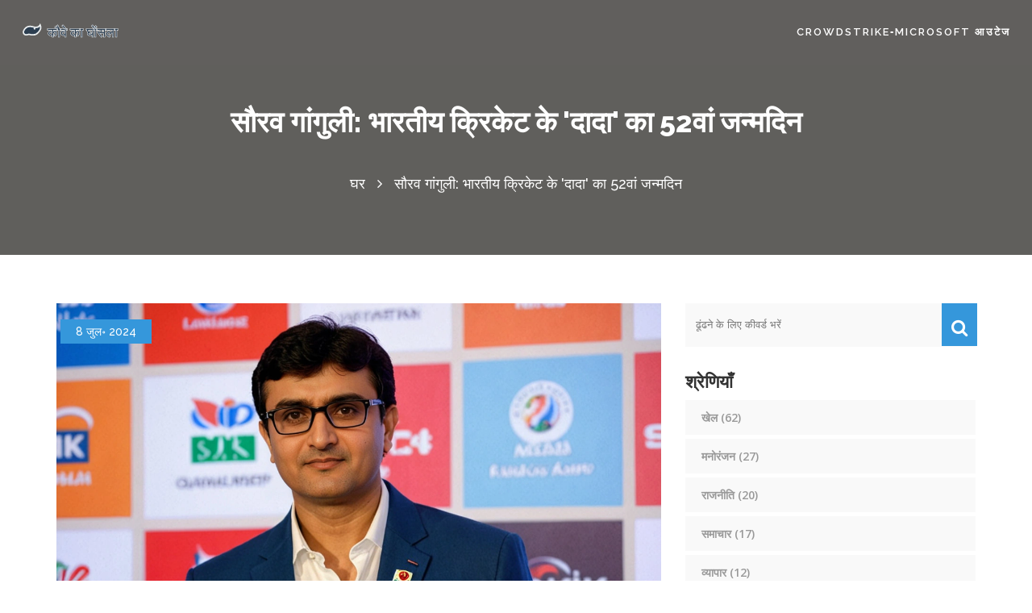

--- FILE ---
content_type: text/html; charset=UTF-8
request_url: https://crowsnest.in/saurava-ganguli-bharatiya-kriketa-ke-dada-ka-52vam-janmadina
body_size: 10272
content:

<!DOCTYPE html>
<html lang="hi" dir="ltr">

<head>
	<title>सौरव गांगुली: भारतीय क्रिकेट के &#039;दादा&#039; का 52वां जन्मदिन</title>
	<meta charset="utf-8">
	<meta name="viewport" content="width=device-width, initial-scale=1">
	<meta name="robots" content="follow, index, max-snippet:-1, max-video-preview:-1, max-image-preview:large">
	<meta name="keywords" content="सौरव गांगुली, भारतीय क्रिकेट, दादा, जन्मदिन">
	<meta name="description" content="सौरव गांगुली, भारतीय क्रिकेट के पूर्व कप्तान जिन्हें भारतीय क्रिकेट को पुनः विश्वास दिलाने का श्रेय दिया जाता है, आज 52 वर्ष के हो गए। &#039;प्रिंस ऑफ कोलकाता&#039; के नाम से मशहूर गांगुली ने 1996 में इंग्लैंड के खिलाफ अपने टेस्ट डेब्यू पर शतक बनाया था। गांगुली ने युवराज सिंह और हरभजन सिंह जैसे कई युवा प्रतिभाओं को निखारा और भारत को कई महत्वपूर्ण मैचों में जीत दिलाई।">
	<meta property="og:title" content="सौरव गांगुली: भारतीय क्रिकेट के &#039;दादा&#039; का 52वां जन्मदिन">
	<meta property="og:type" content="article">
	<meta property="og:article:published_time" content="2024-07-08T10:37:17+00:00">
	<meta property="og:article:modified_time" content="2024-07-22T06:02:23+00:00">
	<meta property="og:article:author" content="https://gravatar.com/40cb8e623f9fc9d55e2726f5d57a65b3">
	<meta property="og:article:section" content="खेल">
	<meta property="og:article:tag" content="सौरव गांगुली">
	<meta property="og:article:tag" content="भारतीय क्रिकेट">
	<meta property="og:article:tag" content="दादा">
	<meta property="og:article:tag" content="जन्मदिन">
	<meta property="og:image" content="https://crowsnest.in/uploads/2024/07/saurava-ganguli-bharatiya-kriketa-ke-dada-ka-52vam-janmadina.webp">
	<meta property="og:url" content="https://crowsnest.in/saurava-ganguli-bharatiya-kriketa-ke-dada-ka-52vam-janmadina">
	<meta property="og:locale" content="hi_IN">
	<meta property="og:description" content="सौरव गांगुली, भारतीय क्रिकेट के पूर्व कप्तान जिन्हें भारतीय क्रिकेट को पुनः विश्वास दिलाने का श्रेय दिया जाता है, आज 52 वर्ष के हो गए। &#039;प्रिंस ऑफ कोलकाता&#039; के नाम से मशहूर गांगुली ने 1996 में इंग्लैंड के खिलाफ अपने टेस्ट डेब्यू पर शतक बनाया था। गांगुली ने युवराज सिंह और हरभजन सिंह जैसे कई युवा प्रतिभाओं को निखारा और भारत को कई महत्वपूर्ण मैचों में जीत दिलाई।">
	<meta property="og:site_name" content="कौवे का घोंसला">
	<meta name="twitter:title" content="सौरव गांगुली: भारतीय क्रिकेट के &#039;दादा&#039; का 52वां जन्मदिन">
	<meta name="twitter:description" content="सौरव गांगुली, भारतीय क्रिकेट के पूर्व कप्तान जिन्हें भारतीय क्रिकेट को पुनः विश्वास दिलाने का श्रेय दिया जाता है, आज 52 वर्ष के हो गए। &#039;प्रिंस ऑफ कोलकाता&#039; के नाम से मशहूर गांगुली ने 1996 में इंग्लैंड के खिलाफ अपने टेस्ट डेब्यू पर शतक बनाया था। गांगुली ने युवराज सिंह और हरभजन सिंह जैसे कई युवा प्रतिभाओं को निखारा और भारत को कई महत्वपूर्ण मैचों में जीत दिलाई।">
	<meta name="twitter:image" content="https://crowsnest.in/uploads/2024/07/saurava-ganguli-bharatiya-kriketa-ke-dada-ka-52vam-janmadina.webp">
	<link rel="canonical" href="https://crowsnest.in/saurava-ganguli-bharatiya-kriketa-ke-dada-ka-52vam-janmadina">

<script type="application/ld+json">
{
    "@context": "https:\/\/schema.org",
    "@type": "NewsArticle",
    "@id": "https:\/\/crowsnest.in\/saurava-ganguli-bharatiya-kriketa-ke-dada-ka-52vam-janmadina",
    "headline": "सौरव गांगुली: भारतीय क्रिकेट के 'दादा' का 52वां जन्मदिन",
    "name": "सौरव गांगुली: भारतीय क्रिकेट के 'दादा' का 52वां जन्मदिन",
    "keywords": "सौरव गांगुली, भारतीय क्रिकेट, दादा, जन्मदिन",
    "description": "सौरव गांगुली, भारतीय क्रिकेट के पूर्व कप्तान जिन्हें भारतीय क्रिकेट को पुनः विश्वास दिलाने का श्रेय दिया जाता है, आज 52 वर्ष के हो गए। 'प्रिंस ऑफ कोलकाता' के नाम से मशहूर गांगुली ने 1996 में इंग्लैंड के खिलाफ अपने टेस्ट डेब्यू पर शतक बनाया था। गांगुली ने युवराज सिंह और हरभजन सिंह जैसे कई युवा प्रतिभाओं को निखारा और भारत को कई महत्वपूर्ण मैचों में जीत दिलाई।",
    "inLanguage": "hi-IN",
    "url": "https:\/\/crowsnest.in\/saurava-ganguli-bharatiya-kriketa-ke-dada-ka-52vam-janmadina",
    "datePublished": "2024-07-08T10:37:17+00:00",
    "dateModified": "2024-07-22T06:02:23+00:00",
    "comment": [
        {
            "@type": "Comment",
            "author": {
                "@type": "Person",
                "name": "Aniket Jadhav",
                "url": "https:\/\/gravatar.com\/b4b4ac3c882ceddcbd98814630d7cfd0",
                "image": "https:\/\/gravatar.com\/avatar\/b4b4ac3c882ceddcbd98814630d7cfd0?s=200"
            },
            "datePublished": "2024-07-09T05:25:10+00:00",
            "text": "दादा के शतक ने तो मेरे दादाजी को भी रो दिया था लॉर्ड्स में। अब तक याद आता है उनका वो अंदाज।"
        },
        {
            "@type": "Comment",
            "author": {
                "@type": "Person",
                "name": "Renu Madasseri",
                "url": "https:\/\/gravatar.com\/26f1eff727826d0dcac861dc67148f3b",
                "image": "https:\/\/gravatar.com\/avatar\/26f1eff727826d0dcac861dc67148f3b?s=200"
            },
            "datePublished": "2024-07-09T22:16:21+00:00",
            "text": "गांगुली ने बस खेल नहीं बदला, भारतीय क्रिकेट की पहचान बदल दी। युवराज, हरभजन, वीरू सब उनके बिना अधूरे थे। उनकी नेतृत्व शैली आज भी मॉडल है।"
        },
        {
            "@type": "Comment",
            "author": {
                "@type": "Person",
                "name": "Sahaj Meet",
                "url": "https:\/\/gravatar.com\/919f42806ca2505ed17fb929280f3862",
                "image": "https:\/\/gravatar.com\/avatar\/919f42806ca2505ed17fb929280f3862?s=200"
            },
            "datePublished": "2024-07-10T05:04:45+00:00",
            "text": "मैंने तो लॉर्ड्स के बालकनी पर शर्ट उतारने का वीडियो अभी तक रखा है। उस दिन मैंने सोचा था, अब हम दुनिया के सामने खड़े हैं। दादा के बिना ये लम्हा अधूरा रहता।"
        },
        {
            "@type": "Comment",
            "author": {
                "@type": "Person",
                "name": "Kajal Mathur",
                "url": "https:\/\/gravatar.com\/df999e324bb6e495b4c47f6da68672b1",
                "image": "https:\/\/gravatar.com\/avatar\/df999e324bb6e495b4c47f6da68672b1?s=200"
            },
            "datePublished": "2024-07-10T08:38:04+00:00",
            "text": "मैं तो इस लेख के शैली और भाषा को बहुत अच्छा पाती हूँ। लेकिन क्या आप जानते हैं कि गांगुली के बाद भारतीय क्रिकेट ने वास्तविक नेतृत्व की कमी महसूस की? उनका अनुकरण अभी तक किसी ने नहीं किया।"
        },
        {
            "@type": "Comment",
            "author": {
                "@type": "Person",
                "name": "rudraksh vashist",
                "url": "https:\/\/gravatar.com\/90525e43779f64e40f1aa9ebba1fb0b0",
                "image": "https:\/\/gravatar.com\/avatar\/90525e43779f64e40f1aa9ebba1fb0b0?s=200"
            },
            "datePublished": "2024-07-11T06:52:55+00:00",
            "text": "चैपल के साथ वो झगड़ा तो दिल तोड़ देने वाला था। पर दादा ने बस अपना काम किया। वापसी का वो मैच, जब उन्होंने ऑस्ट्रेलिया के खिलाफ दो शतक लगाए, वो तो फिल्मी सीन लग रहा था।"
        },
        {
            "@type": "Comment",
            "author": {
                "@type": "Person",
                "name": "Antara Anandita",
                "url": "https:\/\/gravatar.com\/6d6346674d815df6e6e9cece2c3e7dea",
                "image": "https:\/\/gravatar.com\/avatar\/6d6346674d815df6e6e9cece2c3e7dea?s=200"
            },
            "datePublished": "2024-07-13T03:46:19+00:00",
            "text": "आईपीएल में उनका नेतृत्व भी अद्भुत था। बंगाल के लिए जो टीम बनाई, वो एक आदर्श थी। उन्होंने बस खिलाड़ियों को नहीं, उनकी आत्मा को भी खेलने दिया।"
        },
        {
            "@type": "Comment",
            "author": {
                "@type": "Person",
                "name": "Guru Singh",
                "url": "https:\/\/gravatar.com\/a828f51b52a2eae9cc4f085f575d677b",
                "image": "https:\/\/gravatar.com\/avatar\/a828f51b52a2eae9cc4f085f575d677b?s=200"
            },
            "datePublished": "2024-07-14T04:12:43+00:00",
            "text": "2001 में ऑस्ट्रेलिया के खिलाफ जीत के बाद जब उन्होंने बल्ले को उठाकर नमन किया, तो मैंने समझ लिया कि ये आदमी क्रिकेट को धर्म की तरह मानता है।"
        },
        {
            "@type": "Comment",
            "author": {
                "@type": "Person",
                "name": "Madhav Garg",
                "url": "https:\/\/gravatar.com\/af81c112daea356f75f5ba894f904963",
                "image": "https:\/\/gravatar.com\/avatar\/af81c112daea356f75f5ba894f904963?s=200"
            },
            "datePublished": "2024-07-15T22:25:07+00:00",
            "text": "दादा के बाद कोई भी कप्तान उनकी तरह नहीं बन सकता। उनकी आत्मविश्वास की बात तो बहुत सुनी है, लेकिन उनकी शांति और धैर्य का जादू किसी ने नहीं देखा।"
        },
        {
            "@type": "Comment",
            "author": {
                "@type": "Person",
                "name": "Sumeer Sodhi",
                "url": "https:\/\/gravatar.com\/c6c6a665d1c8bf9da5ffd2c8d9a7ea14",
                "image": "https:\/\/gravatar.com\/avatar\/c6c6a665d1c8bf9da5ffd2c8d9a7ea14?s=200"
            },
            "datePublished": "2024-07-16T19:39:24+00:00",
            "text": "अब तो बीसीसीआई में भी वही चल रहा है जो उनके कप्तानी के दौर में था-भागीदारी की जगह राजनीति। दादा ने जो बनाया, वो बर्बाद हो रहा है।"
        },
        {
            "@type": "Comment",
            "author": {
                "@type": "Person",
                "name": "Archana Dhyani",
                "url": "https:\/\/gravatar.com\/4bbf69130b6578f0ef2bf5ad06008b47",
                "image": "https:\/\/gravatar.com\/avatar\/4bbf69130b6578f0ef2bf5ad06008b47?s=200"
            },
            "datePublished": "2024-07-17T21:21:43+00:00",
            "text": "मुझे तो लगता है कि गांगुली के बाद कोई भी कप्तान असली नहीं है। जब तक आप लॉर्ड्स के बालकनी पर शर्ट उतारकर जश्न मनाने की हिम्मत नहीं रखते, तब तक आप कप्तान नहीं हो सकते। ये सिर्फ रन नहीं, ये एक भावना है। आज के खिलाड़ी तो टीम से डरते हैं, दादा तो दुनिया को डराते थे।"
        },
        {
            "@type": "Comment",
            "author": {
                "@type": "Person",
                "name": "Sai Teja Pathivada",
                "url": "https:\/\/gravatar.com\/701c56e48ee1203bbadc5a9cef0eb456",
                "image": "https:\/\/gravatar.com\/avatar\/701c56e48ee1203bbadc5a9cef0eb456?s=200"
            },
            "datePublished": "2024-07-19T12:45:38+00:00",
            "text": "ये सब तो ठीक है, पर क्या आपने कभी सोचा कि गांगुली के खिलाफ जो साजिश हुई, वो बीसीसीआई के अंदर के लोगों की थी? ग्रेग चैपल तो बस एक बेकार का बैग था। उनके खिलाफ आरोप झूठे थे, बस इतना ही।"
        },
        {
            "@type": "Comment",
            "author": {
                "@type": "Person",
                "name": "Vinay Dahiya",
                "url": "https:\/\/gravatar.com\/00676c1caca3eafce6a2319fc0644f37",
                "image": "https:\/\/gravatar.com\/avatar\/00676c1caca3eafce6a2319fc0644f37?s=200"
            },
            "datePublished": "2024-07-20T12:00:01+00:00",
            "text": "क्या आप जानते हैं, गांगुली ने जो शतक लॉर्ड्स में लगाया, वो असल में उनके पिता के लिए था? उनके पिता ने उन्हें वहां ले जाने के लिए अपनी बेटी की शादी का पैसा बेच दिया था। ये सब तो बस बाहरी बातें हैं।"
        },
        {
            "@type": "Comment",
            "author": {
                "@type": "Person",
                "name": "Anoop Joseph",
                "url": "https:\/\/gravatar.com\/03b3b9ff71a0e8326b5536f0f352deac",
                "image": "https:\/\/gravatar.com\/avatar\/03b3b9ff71a0e8326b5536f0f352deac?s=200"
            },
            "datePublished": "2024-07-22T06:02:23+00:00",
            "text": "दादा के लिए एक शब्द: अद्वितीय।"
        }
    ],
    "commentCount": 13,
    "author": {
        "@type": "Person",
        "@id": "https:\/\/crowsnest.in\/author\/sharmila-pk\/",
        "url": "https:\/\/gravatar.com\/40cb8e623f9fc9d55e2726f5d57a65b3",
        "name": "Sharmila PK"
    },
    "publisher": {
        "@type": "Organization",
        "name": "कौवे का घोंसला",
        "url": "https:\/\/crowsnest.in"
    },
    "image": {
        "@type": "ImageObject",
        "@id": "\/uploads\/2024\/07\/saurava-ganguli-bharatiya-kriketa-ke-dada-ka-52vam-janmadina.webp",
        "url": "\/uploads\/2024\/07\/saurava-ganguli-bharatiya-kriketa-ke-dada-ka-52vam-janmadina.webp",
        "width": "1280",
        "height": "720"
    },
    "thumbnail": {
        "@type": "ImageObject",
        "@id": "\/uploads\/2024\/07\/thumbnail-saurava-ganguli-bharatiya-kriketa-ke-dada-ka-52vam-janmadina.webp",
        "url": "\/uploads\/2024\/07\/thumbnail-saurava-ganguli-bharatiya-kriketa-ke-dada-ka-52vam-janmadina.webp",
        "width": "640",
        "height": "480"
    }
}
</script>
<script type="application/ld+json">
{
    "@context": "https:\/\/schema.org",
    "@type": "BreadcrumbList",
    "itemListElement": [
        {
            "@type": "ListItem",
            "position": 0,
            "item": {
                "@id": "https:\/\/crowsnest.in\/",
                "name": "घर"
            }
        },
        {
            "@type": "ListItem",
            "position": 1,
            "item": {
                "@id": "https:\/\/crowsnest.in\/category\/khela\/",
                "name": "खेल"
            }
        },
        {
            "@type": "ListItem",
            "position": 2,
            "item": {
                "@id": "https:\/\/crowsnest.in\/saurava-ganguli-bharatiya-kriketa-ke-dada-ka-52vam-janmadina",
                "name": "सौरव गांगुली: भारतीय क्रिकेट के 'दादा' का 52वां जन्मदिन"
            }
        }
    ]
}
</script>
  
    <link href="/assets/bootstrap/css/bootstrap.min.css" rel="stylesheet">
    <link href="/assets/Normalize/normalize.css" rel="stylesheet">
    <link href="/assets/font-awesome/css/font-awesome.min.css" rel="stylesheet">
    <link href="/assets/linearicons/css/icon-font.min.css" rel="stylesheet">
    <link href="/assets/animate/animate.css" rel="stylesheet">
    <link href="/assets/owlcarousel/css/owl.carousel.css" rel="stylesheet">
    <link href="/assets/owlcarousel/css/owl.theme.css" rel="stylesheet">
    <link href="/assets/css/ionicons.min.css" rel="stylesheet">
    <link href="/assets/css/magnific-popup.css" rel="stylesheet">
    <link href="/assets/slicknav/slicknav.css" rel="stylesheet">
    <link href="/css/style.css" rel="stylesheet">
    <link href="/css/responsive.css" rel="stylesheet">

    <script src="/js/vendor/modernizr-3.5.0.min.js"></script>

    
</head>

<body>
    

    <div id="loader"></div>

    <header id="home">
        <div class="header-top-area">
            <div class="container-fluid">
                <div class="row">
                    <div class="col-md-3 col-8">
                        <div class="logo">
                            <a href="/"><img src="/images/logo.svg" alt="कौवे का घोंसला"></a>
                        </div>
                        <div class="mobile-nav"></div>
                    </div>
                    <div class="col-md-9">
                                                <nav class="navbar navbar-default">
                            <div class="navbar-header"></div>
                            <div class="collapse navbar-collapse">
                                <div class="navigation">
                                    <ul class="nav navbar-nav">
                                                                                                                        <li > <a
                                            href="/crowdstrike-aura-microsoft-outage-jani-e-kya-hai-sambandha-aura-kaise-ho-raha-hai-asara">CrowdStrike‑Microsoft आउटेज</a></li>
                                                                            </ul>
                                </div>
                            </div>
                        </nav>
                                            </div>
                </div>
            </div>
        </div>

        <div class="about_slider-area pt-90">
            <div class="container">
                <div class="row">
                    <div class="col-md-12">
                        <div class="slider-text-2 text-center pt-40">
                            <h1 class="color-w font-w-8 font-36 pb-20">सौरव गांगुली: भारतीय क्रिकेट के &#039;दादा&#039; का 52वां जन्मदिन</h1>
                            <h4 class="color-w font-18">
                                <a class="color-w" href="/">घर</a>
                                <span class="plr-10">
                                    <i class="fa fa-angle-right"></i>
                                </span>
                                सौरव गांगुली: भारतीय क्रिकेट के &#039;दादा&#039; का 52वां जन्मदिन
                            </h4>
                        </div>
                    </div>
                </div>
            </div>
        </div>
    </header>
    <div class="clearfix"></div>

    <section id="blog_single_area" class="blog_single_area">
        <div class="container">
            <div class="row">
                <div class="col-md-8">
                    <div class="blog_left_side_area">
                                                <div class="blog_pic">
                            <img src="/uploads/2024/07/saurava-ganguli-bharatiya-kriketa-ke-dada-ka-52vam-janmadina.webp" class="img-responsive" alt="सौरव गांगुली: भारतीय क्रिकेट के &#039;दादा&#039; का 52वां जन्मदिन">
                            <h4 class="date_position"> 8 जुल॰ 2024</h4>
                        </div>
                                                <div class="blog_left_single_content">
                            <div class="blog_author_area">
                                <a href="/author/sharmila-pk/"><i class="fa fa-user"></i>在 :
                                    Sharmila PK</a>
                                                                                                <a href="/category/khela/"><i class="fa fa-tag"></i>
                                    खेल
                                </a>
                                                                                                <span><i class="fa fa-comments-o"></i>टिप्पणि: 13</span>
                            </div>
                            <div class="single-post-text">
                                
<h2>सौरव गांगुली का क्रिकेट करियर: एक नजर</h2><p>भारतीय क्रिकेट में सौरव गांगुली का नाम सुनते ही सबसे पहले उनके अद्वितीय कप्तानी के अंदाज और बेजोड़ खेल की यादें आती हैं। 'दादा' के नाम से मशहूर सौरव गांगुली ने भारतीय क्रिकेट को एक नया मोड़ दिया। उनके नेतृत्व में टीम ने न केवल जीत दर्ज की बल्कि भारतीय क्रिकेट को एक नई पहचान भी मिली।</p><h3>टेस्ट डेब्यू से कप्तानी तक</h3><p>1996 में लॉर्ड्स में अपने टेस्ट डेब्यू पर शतक जड़ने वाले गांगुली ने अपने खेल से सभी को हैरान कर दिया। उस समय भारतीय क्रिकेट में कई उतार-चढ़ाव चल रहे थे, और गांगुली का यह शतक टीम के लिए एक महत्वपूर्ण मोड़ साबित हुआ। चार साल बाद, वर्ष 2000 में जब भारतीय क्रिकेट मैच फिक्सिंग कांड से उबरने की कोशिश कर रहा था, तब गांगुली ने कप्तानी संभाली।</p><p>कप्तान के रूप में गांगुली ने टीम में नए और युवा खिलाड़ियों को मौका दिया। युवराज सिंह, हरभजन सिंह, जहीर खान और वीरेंद्र सहवाग जैसे युवा खिलाड़ी उनकी कप्तानी के दौरान उभरे और भारतीय क्रिकेट को नई ऊंचाइयों तक पहुंचाया। यह उनका दृढ़ निश्चय और आत्मविश्वास ही था जिसने टीम को संकट के दौर से निकालकर सफलता की राह पर लाया।</p><h3>मशहूर जीतें और ऐतिहासिक लम्हे</h3><p>सौरव गांगुली की कप्तानी के दौरान भारतीय क्रिकेट को कई महान जीतें मिलीं। 2000 में आईसीसी नॉकआउट ट्रॉफी के फाइनल में पहुंचना, 2001 में ऑस्ट्रेलिया के खिलाफ 2-1 से बॉर्डर-गावस्कर ट्रॉफी जीतना, 2002 में नार्वेस्ट ट्रॉफी के फाइनल में इंग्लैंड को हराना, ये सभी उनके नेतृत्व की बेहतरीन मिसाल हैं। खासकर लॉर्ड्स के बालकनी पर शर्ट उतारकर जश्न मनाने का वो ऐतिहासिक लम्हा, जब भारत ने इंग्लैंड को हराकर वापसी की थी, आज भी क्रिकेट प्रेमियों के दिलों में जिंदा है।</p><h3>2003 वर्ल्ड कप और चुनौतियाँ</h3><p>चुनौतियों के बीच भारतीय टीम को 2003 के विश्व कप के फाइनल में ले जाना गांगुली की बड़ी उपलब्धि थी। हालांकि, फाइनल में ऑस्ट्रेलिया से हारने के बावजूद, इस टूर्नामेंट ने भारतीय क्रिकेटरों के मनोबल को बढ़ाने का काम किया। गांगुली की कप्तानी में टीम ने जो संघर्ष और खेल की भावना दिखाई, वह वास्तव में काबिले तारीफ थी।</p><h3>ग्रेग चैपल विवाद और वापसी</h3><p>2005-06 के दौरान गांगुली को उनके करियर में एक बड़ा झटका लगा जब तत्कालीन कोच ग्रेग चैपल के साथ उनके संबंध खराब हो गए और उन्हें भारतीय टीम से बाहर कर दिया गया। यह समय गांगुली के लिए काफी कठिन था, लेकिन उन्होंने हार नहीं मानी। अपनी मेहनत और दृढ़ता से वे टीम में वापसी करने में सफल रहे और 2008 में अपने आखिरी टेस्ट तक भारतीय क्रिकेट का अहम् हिस्सा बने रहे।</p><h3>अंतर्राष्ट्रीय क्रिकेट से संन्यास और आईपीएल</h3><p>2008 में अंतर्राष्ट्रीय क्रिकेट से संन्यास लेने के बाद भी गांगुली का क्रिकेट से जुड़ाव खत्म नहीं हुआ। वे 2012 तक इंडियन प्रीमियर लीग (आईपीएल) में खेलने का सिलसिला जारी रखे। अपने लंबे करियर में उन्होंने 113 टेस्ट और 311 एकदिवसीय मैच खेले, जिसमें उन्होंने कुल 18,575 रन बनाए।</p><h3>प्रशासनिक भूमिका और बीसीसीआई अध्यक्ष पद</h3><p>खेल के मैदान के बाद, गांगुली ने प्रशासनिक जिम्मेदारियों को भी बखूबी निभाया। पहले उन्होंने बंगाल क्रिकेट एसोसिएशन (सीएबी) के अध्यक्ष का पद संभाला और फिर बोर्ड ऑफ़ कंट्रोल फॉर क्रिकेट इन इंडिया (बीसीसीआई) के अध्यक्ष बने। उनकी प्रशासनिक क्षमता और नेतृत्व कौशल ने भारतीय क्रिकेट को न केवल खेल बल्कि प्रशासनिक स्तर पर भी मजबूत किया।</p><p>आज, सौरव गांगुली भारतीय क्रिकेट के एक महानायक के रूप में माने जाते हैं। उनके नेतृत्व में भारतीय टीम ने न केवल जीत दर्ज की बल्कि संघर्ष और आत्मविश्वास का नया अध्याय लिखा। उनके जन्मदिन पर उन्हें याद करना और उनके योगदान को सम्मान देना हमारे लिए गर्व की बात है।</p>

                            </div>
                        </div>
                                                <div class="blog_tag">
                                                        <a href="/tag/saurava-ganguli/">सौरव गांगुली</a>
                                                        <a href="/tag/bharatiya-kriketa/">भारतीय क्रिकेट</a>
                                                        <a href="/tag/dada/">दादा</a>
                                                        <a href="/tag/janmadina/">जन्मदिन</a>
                                                    </div>
                                                <div class="clearfix"></div>
                                                <div class="connent-area mt-40">
                            <div class="title">टिप्पणि</div>
                                                        <div class="comment-box">
                                                                <div class="img-box">
                                    <img src="https://gravatar.com/avatar/b4b4ac3c882ceddcbd98814630d7cfd0?s=200" class="img-responsive" alt="Aniket Jadhav">
                                </div>
                                                                <div class="comment-inner">
                                    <div class="comment-title">
                                        <h5 class="font-w-6">Aniket Jadhav</h5>
                                    </div>
                                    <div class="comment-time">जुल॰  9 2024</div>
                                    <div class="text">
                                        <p class="font-w-6"><p>दादा के शतक ने तो मेरे दादाजी को भी रो दिया था लॉर्ड्स में। अब तक याद आता है उनका वो अंदाज।</p></p>
                                    </div>
                                </div>
                            </div>
                                                        <div class="comment-box">
                                                                <div class="img-box">
                                    <img src="https://gravatar.com/avatar/26f1eff727826d0dcac861dc67148f3b?s=200" class="img-responsive" alt="Renu Madasseri">
                                </div>
                                                                <div class="comment-inner">
                                    <div class="comment-title">
                                        <h5 class="font-w-6">Renu Madasseri</h5>
                                    </div>
                                    <div class="comment-time">जुल॰ 10 2024</div>
                                    <div class="text">
                                        <p class="font-w-6"><p>गांगुली ने बस खेल नहीं बदला, भारतीय क्रिकेट की पहचान बदल दी। युवराज, हरभजन, वीरू सब उनके बिना अधूरे थे। उनकी नेतृत्व शैली आज भी मॉडल है।</p></p>
                                    </div>
                                </div>
                            </div>
                                                        <div class="comment-box">
                                                                <div class="img-box">
                                    <img src="https://gravatar.com/avatar/919f42806ca2505ed17fb929280f3862?s=200" class="img-responsive" alt="Sahaj Meet">
                                </div>
                                                                <div class="comment-inner">
                                    <div class="comment-title">
                                        <h5 class="font-w-6">Sahaj Meet</h5>
                                    </div>
                                    <div class="comment-time">जुल॰ 10 2024</div>
                                    <div class="text">
                                        <p class="font-w-6"><p>मैंने तो लॉर्ड्स के बालकनी पर शर्ट उतारने का वीडियो अभी तक रखा है। उस दिन मैंने सोचा था, अब हम दुनिया के सामने खड़े हैं। दादा के बिना ये लम्हा अधूरा रहता।</p></p>
                                    </div>
                                </div>
                            </div>
                                                        <div class="comment-box">
                                                                <div class="img-box">
                                    <img src="https://gravatar.com/avatar/df999e324bb6e495b4c47f6da68672b1?s=200" class="img-responsive" alt="Kajal Mathur">
                                </div>
                                                                <div class="comment-inner">
                                    <div class="comment-title">
                                        <h5 class="font-w-6">Kajal Mathur</h5>
                                    </div>
                                    <div class="comment-time">जुल॰ 10 2024</div>
                                    <div class="text">
                                        <p class="font-w-6"><p>मैं तो इस लेख के शैली और भाषा को बहुत अच्छा पाती हूँ। लेकिन क्या आप जानते हैं कि गांगुली के बाद भारतीय क्रिकेट ने वास्तविक नेतृत्व की कमी महसूस की? उनका अनुकरण अभी तक किसी ने नहीं किया।</p></p>
                                    </div>
                                </div>
                            </div>
                                                        <div class="comment-box">
                                                                <div class="img-box">
                                    <img src="https://gravatar.com/avatar/90525e43779f64e40f1aa9ebba1fb0b0?s=200" class="img-responsive" alt="rudraksh vashist">
                                </div>
                                                                <div class="comment-inner">
                                    <div class="comment-title">
                                        <h5 class="font-w-6">rudraksh vashist</h5>
                                    </div>
                                    <div class="comment-time">जुल॰ 11 2024</div>
                                    <div class="text">
                                        <p class="font-w-6"><p>चैपल के साथ वो झगड़ा तो दिल तोड़ देने वाला था। पर दादा ने बस अपना काम किया। वापसी का वो मैच, जब उन्होंने ऑस्ट्रेलिया के खिलाफ दो शतक लगाए, वो तो फिल्मी सीन लग रहा था।</p></p>
                                    </div>
                                </div>
                            </div>
                                                        <div class="comment-box">
                                                                <div class="img-box">
                                    <img src="https://gravatar.com/avatar/6d6346674d815df6e6e9cece2c3e7dea?s=200" class="img-responsive" alt="Antara Anandita">
                                </div>
                                                                <div class="comment-inner">
                                    <div class="comment-title">
                                        <h5 class="font-w-6">Antara Anandita</h5>
                                    </div>
                                    <div class="comment-time">जुल॰ 13 2024</div>
                                    <div class="text">
                                        <p class="font-w-6"><p>आईपीएल में उनका नेतृत्व भी अद्भुत था। बंगाल के लिए जो टीम बनाई, वो एक आदर्श थी। उन्होंने बस खिलाड़ियों को नहीं, उनकी आत्मा को भी खेलने दिया।</p></p>
                                    </div>
                                </div>
                            </div>
                                                        <div class="comment-box">
                                                                <div class="img-box">
                                    <img src="https://gravatar.com/avatar/a828f51b52a2eae9cc4f085f575d677b?s=200" class="img-responsive" alt="Guru Singh">
                                </div>
                                                                <div class="comment-inner">
                                    <div class="comment-title">
                                        <h5 class="font-w-6">Guru Singh</h5>
                                    </div>
                                    <div class="comment-time">जुल॰ 14 2024</div>
                                    <div class="text">
                                        <p class="font-w-6"><p>2001 में ऑस्ट्रेलिया के खिलाफ जीत के बाद जब उन्होंने बल्ले को उठाकर नमन किया, तो मैंने समझ लिया कि ये आदमी क्रिकेट को धर्म की तरह मानता है।</p></p>
                                    </div>
                                </div>
                            </div>
                                                        <div class="comment-box">
                                                                <div class="img-box">
                                    <img src="https://gravatar.com/avatar/af81c112daea356f75f5ba894f904963?s=200" class="img-responsive" alt="Madhav Garg">
                                </div>
                                                                <div class="comment-inner">
                                    <div class="comment-title">
                                        <h5 class="font-w-6">Madhav Garg</h5>
                                    </div>
                                    <div class="comment-time">जुल॰ 16 2024</div>
                                    <div class="text">
                                        <p class="font-w-6"><p>दादा के बाद कोई भी कप्तान उनकी तरह नहीं बन सकता। उनकी आत्मविश्वास की बात तो बहुत सुनी है, लेकिन उनकी शांति और धैर्य का जादू किसी ने नहीं देखा।</p></p>
                                    </div>
                                </div>
                            </div>
                                                        <div class="comment-box">
                                                                <div class="img-box">
                                    <img src="https://gravatar.com/avatar/c6c6a665d1c8bf9da5ffd2c8d9a7ea14?s=200" class="img-responsive" alt="Sumeer Sodhi">
                                </div>
                                                                <div class="comment-inner">
                                    <div class="comment-title">
                                        <h5 class="font-w-6">Sumeer Sodhi</h5>
                                    </div>
                                    <div class="comment-time">जुल॰ 16 2024</div>
                                    <div class="text">
                                        <p class="font-w-6"><p>अब तो बीसीसीआई में भी वही चल रहा है जो उनके कप्तानी के दौर में था-भागीदारी की जगह राजनीति। दादा ने जो बनाया, वो बर्बाद हो रहा है।</p></p>
                                    </div>
                                </div>
                            </div>
                                                        <div class="comment-box">
                                                                <div class="img-box">
                                    <img src="https://gravatar.com/avatar/4bbf69130b6578f0ef2bf5ad06008b47?s=200" class="img-responsive" alt="Archana Dhyani">
                                </div>
                                                                <div class="comment-inner">
                                    <div class="comment-title">
                                        <h5 class="font-w-6">Archana Dhyani</h5>
                                    </div>
                                    <div class="comment-time">जुल॰ 17 2024</div>
                                    <div class="text">
                                        <p class="font-w-6"><p>मुझे तो लगता है कि गांगुली के बाद कोई भी कप्तान असली नहीं है। जब तक आप लॉर्ड्स के बालकनी पर शर्ट उतारकर जश्न मनाने की हिम्मत नहीं रखते, तब तक आप कप्तान नहीं हो सकते। ये सिर्फ रन नहीं, ये एक भावना है। आज के खिलाड़ी तो टीम से डरते हैं, दादा तो दुनिया को डराते थे।</p></p>
                                    </div>
                                </div>
                            </div>
                                                        <div class="comment-box">
                                                                <div class="img-box">
                                    <img src="https://gravatar.com/avatar/701c56e48ee1203bbadc5a9cef0eb456?s=200" class="img-responsive" alt="Sai Teja Pathivada">
                                </div>
                                                                <div class="comment-inner">
                                    <div class="comment-title">
                                        <h5 class="font-w-6">Sai Teja Pathivada</h5>
                                    </div>
                                    <div class="comment-time">जुल॰ 19 2024</div>
                                    <div class="text">
                                        <p class="font-w-6"><p>ये सब तो ठीक है, पर क्या आपने कभी सोचा कि गांगुली के खिलाफ जो साजिश हुई, वो बीसीसीआई के अंदर के लोगों की थी? ग्रेग चैपल तो बस एक बेकार का बैग था। उनके खिलाफ आरोप झूठे थे, बस इतना ही।</p></p>
                                    </div>
                                </div>
                            </div>
                                                        <div class="comment-box">
                                                                <div class="img-box">
                                    <img src="https://gravatar.com/avatar/00676c1caca3eafce6a2319fc0644f37?s=200" class="img-responsive" alt="Vinay Dahiya">
                                </div>
                                                                <div class="comment-inner">
                                    <div class="comment-title">
                                        <h5 class="font-w-6">Vinay Dahiya</h5>
                                    </div>
                                    <div class="comment-time">जुल॰ 20 2024</div>
                                    <div class="text">
                                        <p class="font-w-6"><p>क्या आप जानते हैं, गांगुली ने जो शतक लॉर्ड्स में लगाया, वो असल में उनके पिता के लिए था? उनके पिता ने उन्हें वहां ले जाने के लिए अपनी बेटी की शादी का पैसा बेच दिया था। ये सब तो बस बाहरी बातें हैं।</p></p>
                                    </div>
                                </div>
                            </div>
                                                        <div class="comment-box">
                                                                <div class="img-box">
                                    <img src="https://gravatar.com/avatar/03b3b9ff71a0e8326b5536f0f352deac?s=200" class="img-responsive" alt="Anoop Joseph">
                                </div>
                                                                <div class="comment-inner">
                                    <div class="comment-title">
                                        <h5 class="font-w-6">Anoop Joseph</h5>
                                    </div>
                                    <div class="comment-time">जुल॰ 22 2024</div>
                                    <div class="text">
                                        <p class="font-w-6"><p>दादा के लिए एक शब्द: अद्वितीय।</p></p>
                                    </div>
                                </div>
                            </div>
                                                    </div>
                        <div class="consultency_comments_form">
                            <h2 class="comments_title">एक टिप्पणी लिखें</h2>
                            <div class="row">
                                <form action="#" method="post">
                                    <div class="col-md-6 col-sm-6">
                                        <div class="form-group">
                                            <input type="email" class="form-control" placeholder="ईमेल*">
                                        </div>
                                    </div>
                                    <div class="col-md-6 col-sm-6">
                                        <div class="form-group">
                                            <input type="url" class="form-control" placeholder="वेबसाइट">
                                        </div>
                                    </div>
                                    <div class="col-md-12">
                                        <div class="form-group">
                                            <textarea name="message" class="form-control" rows="4"
                                                placeholder="आपकी टिप्पणियां"></textarea>
                                        </div>
                                    </div>
                                    <div class="col-md-12">
                                        <div class="form-group">
                                            <div class="send_me_ph"> <a class="btn" href="#">
                                                    अभी जमा करे</a>
                                            </div>
                                        </div>
                                    </div>
                                </form>
                            </div>
                        </div>
                                            </div>
                </div>

                <div class="col-md-4">
                    <div class="blog_right_side_area">
                        <div class="blog_right_widget">
                            <div class="blog_widget">
                                <form action="/search/" method="get" class="blog_search">
                                    <input type="text" name="s" placeholder="ढूंढने के लिए कीवर्ड भरें">
                                    <div class="blog_search_btn">
                                        <input type="submit" value="">
                                        <i class="fa fa-search"></i>
                                    </div>
                                </form>
                            </div>
                        </div>
                                                <div class="blog_right_widget">
                            <div class="blog_widget">
                                <h3 class="blog_widget_title">श्रेणियाँ</h3>
                                <ul>
                                                                                                            <li>
                                        <a href="/category/khela/">खेल
                                            <span>(62)</span>
                                        </a>
                                    </li>
                                                                                                            <li>
                                        <a href="/category/manoranjana/">मनोरंजन
                                            <span>(27)</span>
                                        </a>
                                    </li>
                                                                                                            <li>
                                        <a href="/category/rajaniti/">राजनीति
                                            <span>(20)</span>
                                        </a>
                                    </li>
                                                                                                            <li>
                                        <a href="/category/samacara/">समाचार
                                            <span>(17)</span>
                                        </a>
                                    </li>
                                                                                                            <li>
                                        <a href="/category/vyapara/">व्यापार
                                            <span>(12)</span>
                                        </a>
                                    </li>
                                                                                                            <li>
                                        <a href="/category/siksa/">शिक्षा
                                            <span>(7)</span>
                                        </a>
                                    </li>
                                                                                                            <li>
                                        <a href="/category/khela-samacara/">खेल समाचार
                                            <span>(7)</span>
                                        </a>
                                    </li>
                                                                                                            <li>
                                        <a href="/category/cricket/">Cricket
                                            <span>(5)</span>
                                        </a>
                                    </li>
                                                                                                            <li>
                                        <a href="/category/dharma-aura-astha/">धर्म और आस्था
                                            <span>(4)</span>
                                        </a>
                                    </li>
                                                                                                            <li>
                                        <a href="/category/sports/">Sports
                                            <span>(4)</span>
                                        </a>
                                    </li>
                                                                                                        </ul>
                            </div>
                        </div>
                                                                        <div class="popular_news">
                            <div class="inner-title">
                                <h4>ताजा खबर</h4>
                            </div>
                            <div class="popular-post">
                                                                <div class="item">
                                    <h4>
                                        <a href="/riyalami-13-pro-5g-riyalami-13-pro-5g-smartaphona-riyalami-voca-s2-aura-riyalami-badsa-t310-ki-loncinga">रियलमी 13 प्रो+ 5G, रियलमी 13 प्रो 5G स्मार्टफोन, रियलमी वॉच S2 और रियलमी बड्स T310 की लॉन्चिंग</a>
                                    </h4>
                                    <div class="post-info">जुलाई 30 2024 </div>
                                </div>
                                                                <div class="item">
                                    <h4>
                                        <a href="/mayavati-ke-karyakala-mem-uttara-pradesa-mem-dangom-ke-ankare-hakikata-kya-hai">मायावती के कार्यकाल में उत्तर प्रदेश में दंगों के आंकड़े: हकीकत क्या है?</a>
                                    </h4>
                                    <div class="post-info">जुलाई 20 2025 </div>
                                </div>
                                                                <div class="item">
                                    <h4>
                                        <a href="/salamana-khana-ne-kaha-ham-malayalama-nirdesaka-mahesa-narayanana-ke-satha-70-90-ke-dasaka-ki-thrilara">सलमान खान ने कहा हाँ, मलयालम निर्देशक महेश नरायणन के साथ 70‑90 के दशक की थ्रिलर</a>
                                    </h4>
                                    <div class="post-info">अक्तूबर  3 2025 </div>
                                </div>
                                                                <div class="item">
                                    <h4>
                                        <a href="/enadi-e.0-se-pahale-modi-ki-bhenta-adavani-aura-josi-ke-satha-mahatvapurna-baithaka">एनडीए 3.0 से पहले मोदी की भेंट: आडवाणी और जोशी के साथ महत्वपूर्ण बैठक</a>
                                    </h4>
                                    <div class="post-info">जून  7 2024 </div>
                                </div>
                                                                <div class="item">
                                    <h4>
                                        <a href="/gujarata-mem-cara-baccom-ki-sandigdha-candipura-vayarasa-sankramana-se-mauta">गुजरात में चार बच्चों की संदिग्ध चांदीपुरा वायरस संक्रमण से मौत</a>
                                    </h4>
                                    <div class="post-info">जुलाई 16 2024 </div>
                                </div>
                                                            </div>
                        </div>
                                                                        <div class="blog_right_widget">
                            <div class="blog_widget_tag">
                                <h3 class="font-w-6">टैग</h3>
                                <ul>
                                                                                                            <li>
                                        <a href="/tag/bharata/">भारत</a>
                                    </li>
                                                                                                            <li>
                                        <a href="/tag/kriketa/">क्रिकेट</a>
                                    </li>
                                                                                                            <li>
                                        <a href="/tag/seyara-bajara/">शेयर बाजार</a>
                                    </li>
                                                                                                            <li>
                                        <a href="/tag/bharatiya-kriketa/">भारतीय क्रिकेट</a>
                                    </li>
                                                                                                            <li>
                                        <a href="/tag/daksina-aphrika/">दक्षिण अफ्रीका</a>
                                    </li>
                                                                                                            <li>
                                        <a href="/tag/phutabola/">फुटबॉल</a>
                                    </li>
                                                                                                            <li>
                                        <a href="/tag/yuro-2024/">यूरो 2024</a>
                                    </li>
                                                                                                            <li>
                                        <a href="/tag/ama-adami-parti/">आम आदमी पार्टी</a>
                                    </li>
                                                                                                            <li>
                                        <a href="/tag/riyala-maidrida/">रियल मैड्रिड</a>
                                    </li>
                                                                                                            <li>
                                        <a href="/tag/bhajapa/">भाजपा</a>
                                    </li>
                                                                                                            <li>
                                        <a href="/tag/la-iva-striminga/">लाइव स्ट्रीमिंग</a>
                                    </li>
                                                                                                            <li>
                                        <a href="/tag/t20-visva-kapa/">T20 विश्व कप</a>
                                    </li>
                                                                                                            <li>
                                        <a href="/tag/pradhanamantri-modi/">प्रधानमंत्री मोदी</a>
                                    </li>
                                                                                                            <li>
                                        <a href="/tag/nivesa/">निवेश</a>
                                    </li>
                                                                                                            <li>
                                        <a href="/tag/primiyara-liga/">प्रीमियर लीग</a>
                                    </li>
                                                                                                            <li>
                                        <a href="/tag/virata-kohali/">विराट कोहली</a>
                                    </li>
                                                                                                            <li>
                                        <a href="/tag/asia-cup-2025/">Asia Cup 2025</a>
                                    </li>
                                                                                                            <li>
                                        <a href="/tag/bijepi/">बीजेपी</a>
                                    </li>
                                                                                                            <li>
                                        <a href="/tag/ti20-varlda-kapa/">टी20 वर्ल्ड कप</a>
                                    </li>
                                                                                                            <li>
                                        <a href="/tag/punyatithi/">पुण्यतिथि</a>
                                    </li>
                                                                                                        </ul>
                            </div>
                        </div>
                                            </div>
                </div>
            </div>
        </div>
    </section>
    <div class="clearfix"></div>
    <section id="footer" class="footer">
        <div class="container">
            <div class="row">
                <div class="col-md-6">
                    <div class="logo pt-0">
                        <a href="/"><img src="/images/logo.svg" alt="कौवे का घोंसला"></a>
                    </div>
                </div>
                
                                <div class="col-md-6">
                    <div class="section-title-2">
                        <h3>मेन्यू</h3>
                    </div>
                    <ul class="widget-list">
                                                                        <li><a href="/hamare-bare-mem">हमारे बारे में</a></li>
                                                                        <li><a href="/seva-niyama">सेवा नियम</a></li>
                                                                        <li><a href="/gopaniyata-niti">गोपनीयता नीति</a></li>
                                                                        <li><a href="/samparka-karem">संपर्क करें</a></li>
                                                                        <li><a href="/dpdp">DPDP</a></li>
                                            </ul>
                </div>
                                            </div>
        </div>
    </section>
    <footer>
        <div class="clearfix"></div>
        <div class="container">
            <p class="text-center pt-10">
                &copy; 2026. सर्वाधिकार सुरक्षित|            </p>
        </div>
    </footer>

    <script src="/assets/jquery/jquery-3.2.1.min.js"></script>
    <script src="/assets/bootstrap/js/bootstrap.min.js"></script>
    <script src="/assets/easing/jquery.easing.min.js"></script>
    <script src="/assets/isotope/jquery.isotope.js"></script>
    <script src="/assets/jquery/imagesloaded.pkgd.min.js"></script>
    <script src="/assets/wow/wow.min.js"></script>
    <script src="/assets/slicknav/jquery.slicknav.js"></script>
    <script src="/assets/owlcarousel/js/owl.carousel.min.js"></script>
    <script src="/assets/jquery/jquery.magnific-popup.min.js"></script>
    <script src="/assets/number-animation/jquery.animateNumber.min.js"></script>
    <script src="/assets/contact-form/js/validator.min.js"></script>
    <script src="/assets/contact-form/js/form-scripts.js"></script>
    <script src="/assets/jquery/plugins.js"></script>
    <script src="/js/custom.js"></script>

    
<script defer src="https://static.cloudflareinsights.com/beacon.min.js/vcd15cbe7772f49c399c6a5babf22c1241717689176015" integrity="sha512-ZpsOmlRQV6y907TI0dKBHq9Md29nnaEIPlkf84rnaERnq6zvWvPUqr2ft8M1aS28oN72PdrCzSjY4U6VaAw1EQ==" data-cf-beacon='{"version":"2024.11.0","token":"6cacac05ef674549a7a459abbb7889d1","r":1,"server_timing":{"name":{"cfCacheStatus":true,"cfEdge":true,"cfExtPri":true,"cfL4":true,"cfOrigin":true,"cfSpeedBrain":true},"location_startswith":null}}' crossorigin="anonymous"></script>
</body>

</html>

--- FILE ---
content_type: text/css; charset=utf-8
request_url: https://crowsnest.in/css/style.css
body_size: 10705
content:
/*
    Template Name    : SWAT
	Description		 : SWAT - Business & Corporate HTML Template
    Version          : 1.0
*/

/*
================================================
/* Table of Content
==================================================

1. Fonts - Raleway and Opensans
2. Common CSS
3. Loader CSS
4. Header Top area
5. Navigation
6. Slider Area
7. About Area
8. Counter
9. Service
10. Feature
11. Faq
12. Team 
13. Portfolio
14. Sectiion-part
15. Image-bg-section
16. Pricing
17. Blog
18. Client
19. Footer
20. Contact-US 

/*
================================================
1. Fonts - Raleway and Opensans
================================================
*/
@import url('https://fonts.googleapis.com/css?family=Open+Sans:400,600|Raleway:400,500,600,700,800,900');
/*
================================================
2. Common CSS
================================================
*/
* {
	margin: 0;
	padding: 0;
}
body {
	font-family: 'Open Sans', sans-serif;
	font-size: 14px;
	line-height: 23px;
	font-weight: 400;
	overflow-x: hidden;
}
h1, h2, h3, h4, h5, h6 {
	font-family: 'Raleway', sans-serif;
	margin-top: 0;
	text-transform: none;
	line-height: 1.2;
}
h1{
font-size:40px;
}
h2{
font-size:35px;
}
h3{
font-size:24px;
}
h4 {
  font-size: 20px;
}
h5 {
    font-size: 18px;
}
h6{
font-size:16px;
}
p{
font-size:13px;
color:#666;
}
ul,li{
	list-style:none;
	padding:0px;
	margin:0px;	
}
a, a:hover, a:active, a:focus {
	outline: none;
	border: none;	
	text-decoration:none;
}
a {
color:#333;
	transition: all 0.3s ease 0s;
}
a:focus, a:hover {
color:#3597db;
-webkit-transition: all .3s ease 0s;
    -moz-transition: all 0.3s ease 0s;
    -o-transition: all 0.3s ease 0s;
    transition: all 0.3s ease 0s;
}


body, html {
	height: 100%
}

section {
    width: 100%;
    float: left;
    padding: 60px 0px 20px 0px;
}

section.custom-padding {
	padding: 120px 0px 20px 0px;
}

.section-title {
    text-align: center;
    margin: 0 0 25px;
}

section h2 {
	letter-spacing: 2px;
  	line-height: 1.2;
	position: relative;
}

.section-title h2 {
	font-size: 35px;
	letter-spacing: 1.2px;
	padding:0 0 10px;
	position:relative;
}
/* --------------------------------------------- */
/* ----------->>> HELPER CLASSES  <<<----------- */
/* --------------------------------------------- */
/* |----------------[ Font Size ]--------------| */

.font-10 {
  font-size: 10px !important;
}
.font-11 {
  font-size: 11px !important;
}
.font-12 {
  font-size: 12px !important;
}
.font-13 {
  font-size: 13px !important;
}
.font-14 {
  font-size: 14px !important;
}
.font-15 {
  font-size: 15px !important;
}
.font-16 {
  font-size: 16px !important;
}
.font-18 {
  font-size: 18px !important;
}
.font-20 {
  font-size: 20px !important;
}
.font-22 {
  font-size: 22px !important;
}
.font-24 {
  font-size: 24px !important;
}
.font-26 {
  font-size: 26px !important;
}
.font-28 {
  font-size: 28px !important;
}
.font-30 {
  font-size: 30px !important;
}
.font-32 {
  font-size: 32px !important;
}
.font-34 {
  font-size: 34px !important;
}
.font-36 {
  font-size: 36px !important;
}
.font-38 {
  font-size: 38px !important;
}
.font-40 {
  font-size: 40px !important;
}
.font-45 {
  font-size: 45px !important;
}
.font-40 {
  font-size: 40px !important;
}
.font-50 {
  font-size: 50px !important;
}
.font-55 {
  font-size: 55px !important;
}
.font-60 {
  font-size: 60px !important;
}
.font-70 {
  font-size: 70px !important;
}
.font-80 {
  font-size: 80px !important;
}
.font-90 {
  font-size: 90px !important;
}
.font-100 {
  font-size: 100px !important;
}
.font-150 {
  font-size: 150px !important;
}
.tx-transform{
text-transform:uppercase;
}
.font-w-1{
font-weight:100;
}
.font-w-2{
font-weight:200;
}
.font-w-6{
font-weight:600;
}
.font-w-8{
font-weight:800;
}
/* |------------[ Padding & Margin ]-----------| */

.p-0 {
  padding: 0 !important;
}
.p-5 {
  padding: 5px !important;
}
.p-10 {
  padding: 10px !important;
}
.p-15 {
  padding: 15px !important;
}
.p-20 {
  padding: 20px !important;
}
.p-25 {
  padding: 25px !important;
}
.p-30 {
  padding: 30px !important;
}
.p-35 {
  padding: 35px !important;
}
.p-36 {
  padding: 36px !important;
}
.p-40 {
  padding: 40px !important;
}
.p-50 {
  padding: 50px !important;
}
.p-60 {
  padding: 60px !important;
}
.pt-0 {
  padding-top: 0 !important;
}
.pt-5 {
  padding-top: 5px !important;
}
.pt-10 {
  padding-top: 10px !important;
}
.pt-15 {
  padding-top: 15px !important;
}
.pt-20 {
  padding-top: 20px !important;
}
.pt-25 {
  padding-top: 25px !important;
}
.pt-30 {
  padding-top: 30px !important;
}
.pt-40 {
  padding-top: 40px !important;
}
.pt-45 {
  padding-top: 45px !important;
}
.pt-50 {
  padding-top: 50px !important;
}
.pt-60 {
  padding-top: 60px !important;
}
.pt-70 {
  padding-top: 70px !important;
}
.pt-80 {
  padding-top: 80px !important;
}
.pt-90 {
  padding-top: 90px !important;
}
.pt-100 {
  padding-top: 100px !important;
}
.pb-0 {
  padding-bottom: 0 !important;
}
.pb-5 {
  padding-bottom: 5px !important;
}
.pb-10 {
  padding-bottom: 10px !important;
}
.pb-15 {
  padding-bottom: 15px !important;
}
.pb-20 {
  padding-bottom: 20px !important;
}
.pb-25 {
  padding-bottom: 25px !important;
}
.pb-28 {
  padding-bottom: 28px !important;
}
.pb-30 {
  padding-bottom: 30px !important;
}
.pb-40 {
  padding-bottom: 40px !important;
}
.pb-50 {
  padding-bottom: 50px !important;
}
.pb-60 {
  padding-bottom: 60px !important;
}
.pb-70 {
  padding-bottom: 70px !important;
}
.pb-80 {
  padding-bottom: 80px !important;
}
.pb-90 {
  padding-bottom: 90px !important;
}
.pb-100 {
  padding-bottom: 100px !important;
}
.pr-0 {
  padding-right: 0 !important;
}
.pr-5 {
  padding-right: 5px !important;
}
.pr-10 {
  padding-right: 10px !important;
}
.pr-15 {
  padding-right: 15px !important;
}
.pr-20 {
  padding-right: 20px !important;
}
.pr-30 {
  padding-right: 30px !important;
}
.pr-40 {
  padding-right: 40px !important;
}
.pr-50 {
  padding-right: 50px !important;
}
.pr-60 {
  padding-right: 60px !important;
}
.pr-70 {
  padding-right: 70px !important;
}
.pr-80 {
  padding-right: 80px !important;
}
.pr-90 {
  padding-right: 90px !important;
}
.pr-100 {
  padding-right: 100px !important;
}
.plr-10 {
  padding-left: 10px !important;
  padding-right: 10px !important;
  }

.ptb-0 {
  padding-top: 0 !important;
  padding-bottom: 0 !important;
}
.ptb-5 {
  padding-top: 5px !important;
  padding-bottom: 5px !important;
}
.ptb-10 {
  padding-top: 10px !important;
  padding-bottom: 10px !important;
}
.ptb-15 {
  padding-top: 15px !important;
  padding-bottom: 15px !important;
}
.ptb-20 {
  padding-top: 20px !important;
  padding-bottom: 20px !important;
}
.ptb-30 {
  padding-top: 30px !important;
  padding-bottom: 30px !important;
}
.ptb-40 {
  padding-top: 40px !important;
  padding-bottom: 40px !important;
}
.ptb-50 {
  padding-top: 50px !important;
  padding-bottom: 50px !important;
}
.ptb-60 {
  padding-top: 60px !important;
  padding-bottom: 60px !important;
}
.ptb-70 {
  padding-top: 70px !important;
  padding-bottom: 70px !important;
}
.ptb-80 {
  padding-top: 80px !important;
  padding-bottom: 80px !important;
}
.ptb-90 {
  padding-top: 90px !important;
  padding-bottom: 90px !important;
}
.ptb-100 {
  padding-top: 100px !important;
  padding-bottom: 100px !important;
}
.m-0 {
  margin: 0 !important;
}
.m-5 {
  margin: 5px !important;
}
.m-10 {
  margin: 10px !important;
}
.m-15 {
  margin: 15px !important;
}
.m-20 {
  margin: 20px !important;
}
.m-30 {
  margin: 30px !important;
}
.m-40 {
  margin: 30px !important;
}
.mb-0 {
  margin-bottom: 0 !important;
}
.mb-5 {
  margin-bottom: 5px !important;
}
.mb-10 {
  margin-bottom: 10px !important;
}
.mb-15 {
  margin-bottom: 15px !important;
}
.mb-20 {
  margin-bottom: 20px !important;
}
.mb-30 {
  margin-bottom: 30px !important;
}
.mb-40 {
  margin-bottom: 40px !important;
}
.mt-0 {
  margin-bottom: 0 !important;
}
.mt-5 {
  margin-top: 5px !important;
}
.mt-10 {
  margin-top: 10px !important;
}
.mt-15 {
  margin-top: 15px !important;
}
.mt-20 {
  margin-top: 20px !important;
}
.mt-30 {
  margin-top: 30px !important;
}
.mt-40 {
  margin-top: 40px !important;
}
.ml-0 {
  margin-left: 0 !important;
}
.ml-5 {
  margin-left: 5px !important;
}
.ml-10 {
  margin-left: 10px !important;
}
.ml-15 {
  margin-left: 15px !important;
}
.ml-20 {
  margin-left: 20px !important;
}
.ml-30 {
  margin-left: 30px !important;
}
.ml-40 {
  margin-left: 40px !important;
}
.ml-50 {
  margin-left: 50px !important;
}
.ml-55 {
  margin-left: 55px !important;
}
.ml-60 {
  margin-left: 60px !important;
}
.mr-0 {
  margin-right: 0 !important;
}
.mr-5 {
  margin-right: 5px !important;
}
.mr-10 {
  margin-right: 10px !important;
}
.mr-15 {
  margin-right: 15px !important;
}
.mr-20 {
  margin-right: 20px !important;
}
.mr-30 {
  margin-right: 30px !important;
}
.mr-40 {
  margin-right: 40px !important;
}
.mtb-0 {
  margin-top: 0 !important;
  margin-bottom: 0 !important;
}
.mtb-5 {
  margin-top: 5px !important;
  margin-bottom: 5px !important;
}
.mtb-10 {
  margin-top: 10px !important;
  margin-bottom: 10px !important;
}
.mtb-15 {
  margin-top: 15px !important;
  margin-bottom: 15px !important;
}
.mtb-20 {
  margin-top: 20px !important;
  margin-bottom: 20px !important;
}
.mtb-30 {
  margin-top: 30px !important;
  margin-bottom: 30px !important;
}
.mtb-40 {
  margin-top: 40px !important;
  margin-bottom: 40px !important;
}
.mtb-50 {
  margin-top: 50px !important;
  margin-bottom: 50px !important;
}
.mtb-60 {
  margin-top: 60px !important;
  margin-bottom: 60px !important;
}
.mtb-70 {
  margin-top: 70px !important;
  margin-bottom: 70px !important;
}
.mtb-80 {
  margin-top: 80px !important;
  margin-bottom: 80px !important;
}
.mtb-90 {
  margin-top: 90px !important;
  margin-bottom: 90px !important;
}
.mtb-100 {
  margin-top: 100px !important;
  margin-bottom: 100px !important;
}
/* |------------[ Padding & Margin End ]-----------| */
/* |------------[ Button ]-----------| */
a.btn{
    border-radius: 25px;
    display: inline-block;
    padding: 14px 28px 13px 28px;
    line-height: 1;
    border: 2px solid #3597db;
    font-weight: bold;
    font-size: 11px;
    text-transform: uppercase;
    letter-spacing: 1px;
    color: #3597db;
}
a.btn:hover{
color:#FFFFFF;
background:#3597db;
border:2px solid #3597db;
}
a.btn-two{
    border-radius: 25px;
    display: inline-block;
    padding: 14px 28px 13px 28px;
    line-height: 1;
    border: 2px solid #fff;
    font-weight: bold;
    font-size: 11px;
    text-transform: uppercase;
    letter-spacing: 1px;
    color: #fff;
}
a.btn-two:hover{
color:#000;
background:#fff;
border:2px solid #fff;
}
a.btn-blg{
color:#666;
}
a.btn-blg:hover{
color:#3597db;
}
/* |------------[ Line Height ]-----------| */
.ln-h-23{
line-height:23px;
}
.ln-h-30{
line-height:30px;
}
.ln-h-40{
line-height:40px;
}
.ln-h-50{
line-height:50px;
}
.ln-h-60{
line-height:60px;
}
.ln-h-70{
line-height:70px;
}
/* |------------[ Letter Spacing ]-----------| */
.ltr-s-1{
letter-spacing:1px;
}
.ltr-s-2{
letter-spacing:2px;
}
.ltr-s-4{
letter-spacing:4px;
}
.ltr-s-5{
letter-spacing:5px;
}
/* |------------[ Letter Spacing End ]-----------| */
/* |------------[ Color ]-----------| */
.color{
color:#3597db;
}
.color-g{
color:#777;
}
.color-g-5{
color:#555;
}
.color-bg-g{
background-color:#f8f8f8;
}
.color-w{
color:#fff;
}
.Color-b{
background-color:#3597db;
color:#fff;
padding:2px 5px;
}
.color-bg-b{
background-color:#3597db;
}
.color-bl-lt{
background-color:#2c353f;
}
/* |------------[ Color End ]-----------| */
.text-up{
text-transform:uppercase;
}
.txt-lft{
text-align:left;
}
.txt-rgt{
text-align:right;
}
.center{
text-align:center;
}
.bx-shadow{
    -webkit-box-shadow: 0px 8px 20px 0px rgba(0,0,0,0.12);
    -moz-box-shadow: 0px 8px 20px 0px rgba(0,0,0,0.12);
    box-shadow: 0px 8px 20px 0px rgba(0,0,0,0.12);
}
.border{
background-color:#fff;
padding:10px;
border-radius: 10px;
}

/*
================================================
3. Loader CSS
================================================
*/
#loader {
	background: url(../images/loader.gif) no-repeat center center #fff;
	width: 100%;
	height: 100%;
	position: fixed;
	z-index: 9999999;
}

/*
================================================
4. header-top-area
================================================
*/

.header-top-area {
  	background-color: #615f5d;
	left: 0;
	position: fixed;
	top: 0;
	width: 100%;
	z-index: 9999;
	-webkit-transition: .4s;
	transition: .4s
}

.logo {
  	transition: all 0.3s ease 0s;
	padding: 10px 0;
}

@media screen and (max-width: 992px) {
  .logo{
  	width: 100%;
    text-align: center;
  }
}

.logo a {
    font-family: 'Raleway', sans-serif;
  	text-transform:uppercase;
	font-size: 25px;
	font-weight: 700;
	color: #fff;
	line-height: 1.2;
  	margin: 0;
}

.logo a img {
	width: 300px;
  	max-width: 100%;
  	height: auto;
}

/*
================================================
5. Navigation
================================================
*/
.menu-bg {
  background: rgba(0, 0, 0, 0.9);
  z-index: 999;
}
.navbar-default {
	background-color: inherit;
	border-color: inherit;
}
.navbar {
	border-radius: 0;
	min-height: auto;
	margin: 0;
	border: none;
	z-index: 9;
}
.navbar-collapse {
	float: right;
	margin:0;
	padding: 0;
}

@media screen and (max-width: 992px) {
    .navbar-collapse {
      width: 100%;
  	}
}

@media screen and (max-width: 992px) {
    .navigation{
      width: 100%;
      display: flex;
      justify-content: center;
  	}
}

.navbar-brand {
	padding: 0;
	height: auto;
}
.navbar-nav > li {
	padding: 0;
}
.navbar-default .navbar-nav li a {
    font-family: 'Raleway', sans-serif;
  color: #fff;
  font-size: 13px;
  font-weight: 600;
  padding: 30px 12px;
  transition: all 0.3s ease 0s;
  text-transform:uppercase;
  letter-spacing:2px;
}
.menu-bg .navbar-default .navbar-nav li a {
  padding: 20px 10px;
  transition: all 0.3s ease 0s;
}
.navbar-default .navbar-nav > .active > a, .navbar-default .navbar-nav > .active > a:focus, .navbar-default .navbar-nav > .active > a:hover {
	background-color: inherit;
	color:#3597db;
}
.navbar-default .navbar-nav > li > a:hover {
	color: #fff;
}
.navbar-default .navbar-nav > li > a:focus{
color: #fff;
}
.navbar-default .nav .drop-down {
	position: absolute;
	left: 0;
	z-index: 8;
	width: 200px;
	top: 100%;
	opacity: 0;
	background: #fff;
	visibility: hidden;
	border-top: 3px solid;
	opacity: 0;
	-webkit-transition: all 0.4s ease;
	-moz-transition: all 0.4s ease;
	transition: all 0.4s ease;
	z-index: 999;
	-webkit-box-shadow: 0px 7px 9px rgba(0, 0, 0, 0.40);
	-moz-box-shadow: 0px 7px 9px rgba(0, 0, 0, 0.40);
	box-shadow: 0px 7px 9px rgba(0, 0, 0, 0.40);
	padding: 5px 0;
}
.navbar-default .nav li:hover .drop-down{
	opacity:1;
	visibility:visible;
}
.navbar-default .nav .drop-down li {
	margin: 0;
	display:block;
	padding:12px 5px;
	border-bottom: 1px solid #f0f0f0
}
.navbar-default .nav .drop-down li a {
	color: #777;
	text-align: left;
	border-radius: 0px;
	background: transparent;
	text-transform: capitalize;
	padding: 10px 15px;
	font-weight: 400;
}
.navbar-default .nav .drop-down li a:before{
	display:none;
}
.navbar-default .nav .drop-down li:hover a{
	color:#3597db;
}
.navbar-default .nav .drop-down a i {
	margin-top: 5px;
	float: right;
	transform:translateX(0%);
}
.navbar-default .nav .drop-down li a {
    color: #444;
    text-align: left;
    border-radius: 0px;
    background: transparent;
    text-transform: capitalize;
    padding: 10px 15px;
    font-weight: 600;
}
.menu-bg .logo a, .menu-bg .navbar-default .navbar-nav li a:hover {
  color: #3597db;
}
.menu-bg {
    -webkit-transition: all 0.3s ease-out;
    transition: all 0.3s ease-out;
    background: #fff;
    box-shadow: 0 2px 10px -1px rgba(87, 97, 100, 0.35);
    background: #fff;
    border: none;
}
.menu-bg .navbar-nav li a{
color:#666;
}
.mobile-nav{
	display:none;
}
/*
/*
================================================
6. Slider Start
================================================
*/

/* |------------[ Animated Headline Text ]-----------| */
.slider-sec{
position: relative;
    background:url(../images/banner1.jpg);
    background-size: cover;
    z-index: 1;
}
.slider-sec h1{
color:#FFFFFF;
}
.slider-sec-text{
padding:170px 0px 160px 0px;
}

/* |------------[ Carousel ]-----------| */
.affix + .banner-wrapper {
  margin-top: 49px;
}
.welcome-hero-area, .home-slider-area, .home-slider-area div {
	height: 100%
}
.welcome-hero-area div.single-slide-item-table-cell, .welcome-hero-area div.single-slide-item-table-cell div {
  height: auto;
}
.single-slide-item-table-cell {
	display: table-cell;
	text-align: center;
	vertical-align: middle
}
.single-slide-item-table {
	display: table;
	width: 100%
}
a.slide-btn {
	color: #fff;
	display: inline-block;
	font-weight: 400;
	margin-left: 5px;
	margin-right: 5px;
	margin-top: 10px;
	padding: 12px 20px;
	width: 160px;
	transition: .5s;
	text-transform:uppercase;
}
a.slide-btn:hover {
	opacity:0.6;
	border: none
}
.single-slide-item h2 span {
	color: #2980b9
}
.single-slide-item p {
	color: #fff;
	margin-bottom: 20px
}
.fixed-bg {
	background-attachment: fixed!important
}
.slide-1, .text-slide {
	background:url(../images/sliders/05.jpg);
	background-size: cover
}
.slide-2 {
	background:url(../images/sliders/04.jpg);
	background-size: cover
}
.slide-3 {
	background:url(../images/sliders/02.jpg);
	background-size: cover
}
.slide-4, .text-slide {
	background:url(../images/sliders/09.jpg);
	background-size: cover
}
.slide-5 {
	background:url(../images/sliders/06.jpg);
	background-size: cover
}
.slide-6 {
	background:url(../images/sliders/07.jpg);
	background-size: cover
}
.slide-7, .text-slide {
	background:url(../images/sliders/10.jpg);
	background-size: cover
}
.slide-8 {
	background:url(../images/sliders/11.jpg);
	background-size: cover
}
.slide-9 {
	background:url(../images/sliders/12.jpg);
	background-size: cover
}
.slide-10, .text-slide {
	background:url(../images/sliders/17.jpg);
	background-size: cover
}
.slide-11 {
	background:url(../images/sliders/18.jpg);
	background-size: cover
}
.slide-12 {
	background:url(../images/sliders/19.jpg);
	background-size: cover
}
.slide-13, .text-slide {
	background:url(../images/sliders/14.jpg);
	background-size: cover
}
.slide-14 {
	background:url(../images/sliders/16.jpg);
	background-size: cover
}
.slide-15 {
	background:url(../images/sliders/12.jpg);
	background-size: cover
}

.single-slide-item {
	position: relative;
	z-index: 1
}
.single-slide-item:after {
	background: rgba(0,0,0,.5);
	content: "";
	height: 100%;
	left: 0;
	position: absolute;
	top: 0;
	width: 100%;
	z-index: -1
}
a.welcome-control:focus, a.welcome-control:hover i {
	color: #777;
	-webkit-transition: all 0.4s ease;
	-moz-transition: all 0.4s ease;
	transition: all 0.4s ease;
}
.carousel-fade .carousel-inner .item {
	-webkit-transition-property: opacity;
	transition-property: opacity
}
.carousel-fade .carousel-inner .active.left, .carousel-fade .carousel-inner .active.right, .carousel-fade .carousel-inner .item {
	opacity: 0;
	-ms-filter: "progid:DXImageTransform.Microsoft.Alpha(Opacity=0)"
}
.carousel-fade .carousel-inner .active, .carousel-fade .carousel-inner .next.left, .carousel-fade .carousel-inner .prev.right {
	opacity: 1;
	-ms-filter: "progid:DXImageTransform.Microsoft.Alpha(Opacity=100)"
}
.carousel-fade .carousel-inner .active.left, .carousel-fade .carousel-inner .active.right, .carousel-fade .carousel-inner .next, .carousel-fade .carousel-inner .prev {
	left: 0;
	-webkit-transform: translate3d(0, 0, 0);
	transform: translate3d(0, 0, 0)
}
.carousel-fade .carousel-control {
	z-index: 2
}
.welcome-control {
	background: 0 0!important;
	color: #fff;
	font-size: 55px;
	height: 50px;
	left: 0;
	line-height: 50px;
	position: absolute;
	text-align: center;
	top: 50%;
	-webkit-transform: translateY(-50%);
	transform: translateY(-50%);
	width: 50px;
	z-index: 20
}
.service-icon i, .single-featured i {
	border-radius: 50%;
	text-align: center
}
.right.welcome-control {
	left: auto;
	right: -52px
}
.left.welcome-control {
	left: -52px
}
.home-slider-area:hover .right.welcome-control {
	right: 30px;
	transition: .25s;
	-webkit-transition: .25s;
	font-size: 55px;
}
.home-slider-area:hover .left.welcome-control {
	left: 30px;
	transition: .25s;
	-webkit-transition: .25s;
	font-size: 55px;
}
.featured-area {
	overflow: hidden
}
.single-featured {
	cursor: pointer
}
.single-featured h4 {
	cursor: pointer;
	margin-top: 20px;
	margin-bottom: 10px
}
.single-featured i {
	background: #687074;
	color: #fff;
	display: block;
	font-size: 35px;
	height: 80px;
	line-height: 80px;
	margin: 0 auto 10px;
	width: 80px
}
.service-icon i, a.about-btn, a.get-start-btn, ul.team-social>li, ul.work li {
	display: inline-block
}
.single-featured:hover i {
	background: #33d685;
	color: #fff;
	-webkit-transition: .5s;
	transition: .5s
}
.home-slider-area .carousel-indicators {
  display: none;
}

/* |------------[ Particle Slider ]-----------| */

.particle-area {
   text-align:center;
position: relative;
    background:url(../images/sliders/22.jpg);
    background-size: cover;
    z-index: 1;
	padding:80px 0px;	
}
#particles-js {
  position: absolute;
  width: 100%;
  height: 100%;
  background-image: url("");
  background-repeat: no-repeat;
  background-size: cover;
  background-position: 50% 50%;
}
.banner-text {
    padding:80px 0px;
}
/*
================================================
7. About-area Start
================================================
*/
/* |------------[ About Page-1 ]-----------| */
.about_slider-area {
    background-color: #fff;
    width: 100%;
    min-height: 316px;
    position: relative;
    z-index: 1
}

.about_slider-area:after {
    position: absolute;
    left: 0;
    top: 0;
    width: 100%;
    height: 100%;
    background: #393734;
    opacity: .8;
    content: "";
    z-index: -1
}

/* |------------[ About Page-2 ]-----------| */
.about-tabs .tab-btns{
	position:relative;
	z-index:1;
}

.about-tabs .tab-btns .tab-btn{
	position:relative;
	top:1px;
	display:inline-block;
	margin:0px 15px;
	font-size:20px;
	color:#999999;
	font-weight:500;
	line-height:24px;
	cursor:pointer;
	padding:12px 0px 22px;
	text-transform:capitalize;
	transition:all 500ms ease;
	border-radius:3px 3px 0px 0px;
}

.about-tabs .tab-btns .tab-btn:before{
	position:absolute;
	content:'';
	left:50%;
	bottom:0px;
	width:30px;
	height:3px;
	opacity:0;
	margin-left:-15px;
	background-color:#3597db;
	transition:all 0.3s ease;
	-moz-transition:all 0.3s ease;
	-webkit-transition:all 0.3s ease;
	-ms-transition:all 0.3s ease;
	-o-transition:all 0.3s ease;
}

.about-tabs .tab-btns .tab-btn.active-btn:before,
.about-tabs .tab-btns .tab-btn:hover::before{
	opacity:1;
}

.about-tabs .tab-btns .tab-btn:hover,
.about-tabs .tab-btns .tab-btn.active-btn{
	color:#3597db;
}

.about-tabs .tabs-content{
	position:relative;	
}

.about-tabs .tabs-content .tab{
	position:relative;
	padding:20px 0px 0px;
	display:none;
}

.about-tabs .tabs-content .tab.active-tab{
	display:block;	
}

.about-tabs .tabs-content .tab p{
	font-size:14px;
	font-weight:800;
	line-height:30px;
	margin-bottom:20px;
}

.about-tabs .tabs-content .tab p:last-child{
	margin-bottom:0px;
}

.about-tabs .tabs-content .tab h3,
.about-tabs .tabs-content .tab h4,
.about-tabs .tabs-content .tab h5,
.about-tabs .tabs-content .tab h6{
	margin-bottom:15px;	
}

.about-tabs .tabs-content .tab h4{
	font-size:16px;
	font-weight:700;
	text-transform:uppercase;
	color:#222222;
}


/* |------------[ About Page-4 ]-----------| */
.about_4-item i{
  border-radius: 50%;
  border:2px solid #3597db;
  text-align: center;
}
.about_4-item:hover i{
border:2px solid #3597db;
color:#FFFFFF;
background:#3597db;
-webkit-transition: all .3s ease 0s;
    -moz-transition: all 0.3s ease 0s;
    -o-transition: all 0.3s ease 0s;
    transition: all 0.3s ease 0s;
}
.about_4-item:hover{
-webkit-box-shadow: 0px 8px 20px 0px rgba(0,0,0,0.12);
    -moz-box-shadow: 0px 8px 20px 0px rgba(0,0,0,0.12);
    box-shadow: 0px 8px 20px 0px rgba(0,0,0,0.12);
-webkit-transition: all .3s ease 0s;
    -moz-transition: all 0.3s ease 0s;
    -o-transition: all 0.3s ease 0s;
    transition: all 0.3s ease 0s;
}
/*
================================================
8. Counter
================================================
*/
.counters {
background-color:#f7f7f7;
}
.counter {
    padding: 25px;
    text-align: center;
    position: relative;
    top: 0;
    transition: all 0.3s cubic-bezier(0.68, -0.07, 0.25, 0.93) 0s;
}

.counter:hover {
    -webkit-transition: .3s;
    transition: .3s;
    box-shadow: 0 25px 45px 0 rgba(0, 0, 0, 0.15);
    top: -7px;
}

.counter span {
    color: #3597db;
    font-size: 50px;
}
.counter h6{
font-weight:600;
}
/*
================================================
9. Services Area
================================================
*/
/* |------------[ Service-1 ]-----------| */
.services .item {
    padding: 30px;
    min-height: 150px;
    margin-bottom: 15px;
}
.services .section .item:hover{
    transform: scale(1.04);
    z-index: 2;
	-webkit-transition: all .3s ease 0s;
    -moz-transition: all 0.3s ease 0s;
    -o-transition: all 0.3s ease 0s;
    transition: all 0.3s ease 0s;
}
.item:hover > h3{
color:#3597db;
-webkit-transition: all .3s ease 0s;
    -moz-transition: all 0.3s ease 0s;
    -o-transition: all 0.3s ease 0s;
    transition: all 0.3s ease 0s;
}
.services .item i {
    font-size: 45px;
    color: #3597db;
}
.services .item h3 {
    margin: 15px 0 10px 0;
    font-size: 16px;
    font-weight: 600;
}
.services .item p {
    font-size: 13px;
    color: #888;
}

/* |------------[ Service-2 ]-----------| */
.services .nav {
  position: relative;
  margin: auto;
  text-align: center;
  color: #777;
}
.services .nav li {
  position: relative;
  display: inline-block;
  padding:20px;
  margin-left:15px;
  cursor: pointer;
  text-transform: uppercase;
  -webkit-transition: all .5s;
  transition: all .5s;
}
.services .nav li i {
  position: relative;
  font-size:24px;
  background-color: #f7f7f7;
  border: 1px solid #fff;
  line-height: 45px;
  margin-bottom: 10px;
  z-index: 1;
}
.services .nav li:hover {
  color: #3597db;
}
.services .nav li:last-child:after {
  display: none;
}
.services .content-services .item {
  position: relative;
  background-color: #FFF;
  display: none;
  overflow: hidden;
  border-radius: 8px;
}
.services .content-services .item .content-ser {
  position: relative;
  padding: 30px;
}
.services .content-services .item .content-ser button {
  margin: 0;
}
.services .content-services .item .part-img {
  position: relative;
  height: 100%;
  padding:20px 10px;
}
.services .content-services .item .fet {
  position: relative;
}
.services .content-services .item .fet .icon span {
  font-size: 4rem;
  color: #FF214f;
}
.services .content-services .item .fet h6 {
  font-size: 1.5rem;
  font-weight: 600;
  margin-bottom: 15px;
}
.services .content-services .active {
  display: block;
  color: inherit;
}
.services .active {
  -webkit-transition: all .5s;
  transition: all .5s;
}
.services .active h6 {
  color: #3597db;
}
.services .active i {
  color: #3597db !important;
  border: none !important;
  color: #fff;
}
.services .cont-2 {
  position: relative;
  padding: 5rem;
}


/* |------------[ Service-3 ]-----------| */
.services_3 .section_3 .item:hover{
    background: #3597db !important;
    color: #fff !important;
-webkit-transition: all 0.4s ease;
	-moz-transition: all 0.4s ease;
	transition: all 0.4s ease;
	cursor:pointer;
}
.services_3 .section_3 .item{
    border: 1px solid #e9e9e9;
	padding:10px 10px 15px 15px;
	margin-bottom:20px;
   }
.services_3 .section_3 .item:hover p{
color:#FFFFFF;
}
.services_3 .section_3 .item i {
    font-size: 45px;
}
.services_3 .section_3 .item h4 {
    margin: 15px 0 10px 0;
    font-size: 16px;
    font-weight: 600;
}
.services_3 .section_3 .item p {
    font-size: 14px;
	font-weight:600;
    color: #888;
}
/*
================================================
10. Features-Area
================================================
*/
/* |------------[ Feature-1 ]-----------| */
.section .feat{
    border-radius: 25px;
    transition: all 0.3s ease;
}
.section .feat i{
color:#3597db;
}
.section .feat.active{
background:#3597db !important;
color:#fff !important;
}
.section .feat.active i, .section .feat.active h6{
color:#FFFFFF !important;
}
.section .feat:hover, .section .feat:hover i{
color:#fff;
background:#3597db;
cursor:pointer;
    transform: scale(1.04);
    z-index: 2;
-webkit-transition: all .3s ease 0s;
    -moz-transition: all 0.3s ease 0s;
    -o-transition: all 0.3s ease 0s;
    transition: all 0.3s ease 0s;
}
.section .feat-1{
background:#3597db;
}
.feat-sec:hover i{
color:#3597db;
-webkit-transition: all .3s ease 0s;
    -moz-transition: all 0.3s ease 0s;
    -o-transition: all 0.3s ease 0s;
    transition: all 0.3s ease 0s;
}

/* |------------[ Feature-2 ]-----------| */
.nav-tabs {
    border: 0;
}
.tab-content h1 {
    margin-top: 0;
}
.btn-feature.active{
background: #3597db;
    color: #fff;
}
.btn-feature {
    background-color: #f2f2f2;
	font-size:20px;
    box-shadow: none;
    border: 0;
    width: 100%;
    padding: 20px 35px;
    margin: 2px;
    text-align: left;
    font-weight: 500;
    text-decoration: none;
    display: block;
}
.btn-feature:hover,
.btn-feature:focus,
.btn-feature:active {
    border: 0;
    outline: none;
    background: #3597db;
    color: #fff;
    text-decoration: none;
}

/* |------------[ Feature-3 ]-----------| */
.features-section .single-item{
  position: relative;
  z-index: 1;
}
.features-section .single-item .icon-box i{
  position: relative;
  display: inline-block;
  background: #3597db;
  width: 70px;
  height: 70px;
  line-height: 70px;
  border-radius: 50%;
  text-align: center;
  margin-top: -30px;
  top: -30px;
  transition: all 900ms ease;
}
.features-section .single-item .icon-box i:before{
  font-size: 24px;
  color: #fff;
  margin: 0px;
}
.features-section .single-item:before{
  position: absolute;
  content: '';
  background: #3597db;
  height: 3px;
  width: 0%;
  left: 0px;
  bottom: 0px;
  z-index: 1;
  transition: all 900ms ease;
}
.features-section .single-item:hover:before{
  width: 100%;
  transition: all 900ms ease;
}
.features-section .single-item .single-content{
  position: absolute;
  left: 0px;
  bottom: 0px;
  background: rgba(0, 0, 0, 0.8);
  width: 100%;
  height: 70px;
  padding: 0px 35px 0px 35px;
  transition: all 900ms ease;
}
.features-section .single-item:hover .single-content{
  height: 100%;
  transition: all 900ms ease;
}
.features-section .single-item h5{
  color: #fff;
}
.features-section .single-item:hover h5,
.features-section .single-item:hover p{
  display: block;
}
.features-section .single-item p{
  position: relative;
  font-size: 14px;
  line-height: 25px;
  color: #fff;
  display: none;
}
.features-section .single-item:hover .icon-box i{
  top: -10px;
  transition: all 900ms ease;
  margin-bottom: 70px;
}
.features-section .single-item .icon-box {
  margin-bottom: -23px;
}


/*
================================================
11. Faq
================================================
*/
.faq-section {
	position: relative;
}

.accordion-box{
	position:relative;
}

.accordion-box .block{
	position:relative;
}

.accordion-box .block .acc-btn{
	position:relative;
	font-size:16px;
	cursor:pointer;
	line-height:30px;
	padding:10px 55px 10px 10px;
	overflow:hidden;
	color:#222222;
	font-weight:700;
	background-color:#f9f9f9;
	transition:all 500ms ease;
	-moz-transition:all 500ms ease;
	-webkit-transition:all 500ms ease;
	-ms-transition:all 500ms ease;
	-o-transition:all 500ms ease;
}

.accordion-box .block .icon-outer{
	position:absolute;
	right:20px;
	top:9px;
	width:32px;
	height:32px;
	text-align:center;
	font-size:16px;
	color:#ffffff;
	background:#3597db;
	transition:all 500ms ease;
	-moz-transition:all 500ms ease;
	-webkit-transition:all 500ms ease;
	-ms-transition:all 500ms ease;
	-o-transition:all 500ms ease;
}

.accordion-box .block .icon-outer .icon{
	position:absolute;
	left:0px;
	top:50%;
	margin-top:-16px;
	width:100%;
	height:32px;
	line-height:32px;
	text-align:center;
	font-size:16px;
	-moz-transition:all 500ms ease;
	-webkit-transition:all 500ms ease;
	-ms-transition:all 500ms ease;
	-o-transition:all 500ms ease;
	transition:all 500ms ease;	
}

.accordion-box .block .icon-outer .icon-plus{
	opacity:1;
}

.accordion-box .block .icon-outer .icon-minus{
	opacity:0;
}

.accordion-box .block .acc-btn.active .icon-outer .icon-minus{
	opacity:1;
}

.accordion-box .block .acc-btn.active .icon-outer .icon-plus{
	opacity:0;
}

.accordion-box .block .acc-btn.active .icon-outer{
	background:#777;
}

.accordion-box .block .acc-content{
	position:relative;
	display:none;
	background-color:#fff;
}

.accordion-box .block .acc-content.current{
	display:block;	
}

.accordion-box .block .content{
	position:relative;
	font-size:14px;
	padding:13px 20px 25px;
	background-color:#fff;
}

.accordion-box .block .content p{
	margin-bottom:20px;
	line-height:23px;
	color:#777777;
	font-weight:600;
	font-size:14px;	
}

.accordion-box .block .content p:last-child{
	margin-bottom:0px;	
}
/*
================================================
12. Team
================================================
*/
.team{
    background-color: #fff;
}
.team .single-team:hover .teamthumb .team-social a {
    left: 0;
}

.team .single-team .teamthumb {
    position: relative;
    overflow: hidden;
}
.team .single-team .teamthumb .team-social {
    position: absolute;
    width: 60px;
    top: 40px;
    text-align: center;
    left: 10px;
}

.team .single-team .teamthumb .team-social a {
    display: block;
    width: 50px;
    text-align: center;
    height: 50px;
    line-height: 50px;
    border-radius: 50%;
    color: #fff;
    background: #666;
    margin-bottom: 5px;
    transition: .4s;
    position: relative;
    left: -100px;
}

.team .single-team .teamthumb .team-social a:nth-child(even) {
    transition-delay: .1s;
}

.team .single-team .team-title {
    padding: 10px 20px;
    padding-top: 20px;
    border-top: 0;
    border-right: 1px solid #eee;
    border-left: 1px solid #eee;
    border-bottom: 1px solid #eee;
}
.team .single-team .teamthumb .team-social a:hover {
    background: #3597db;
    color: #fff;
}

.video-area {
  background-image:url(../images/counters-bg.jpg);
  background-repeat: no-repeat;
  background-size: cover;
  color: #fff;
  padding-bottom: 90px;
  padding-top: 80px;
  text-align: center;
  width: 100%;
}
/*
================================================
13. Portfolio
================================================
*/
.portfolio {
	clear: both;
	float: left;
	width: 100%;
	padding: 70px 0 50px;
}
.work {
	margin-bottom: 30px;
}
.work a {
	display: block;
	overflow: hidden;
	position: relative;
}
.work-inner {
	position: absolute;
	width: 100%;
	height: 100%;
	left: 0;
	top: 0;
	display: block;
	padding: 20px;
}
.work-inner:after {
	content: "";
	position: absolute;
	width: 100%;
	height: 100%;
	left: 0;
	top: 0;
	background: #000;
	opacity: 0;
	-webkit-transition: all 0.4s;
	transition: all 0.4s;
	z-index: 1;
}
.work:hover .work-inner:after {
	opacity: 0.8;
}
.work-info {
	text-align: center;
	margin-top: 20%;
	top: -15px;
	position: relative;
}
.work-info h2:after {
	display:none;
	}
.work-info p, .work-info h2, .work-info i {
	position: relative;
	z-index: 2;
	opacity: 0;
	-webkit-transition: all 0.3s;
	transition: all 0.3s;
}
.work-info h2 {
	font-size: 20px;
	color: #fff;
	top: -10px;
	margin: 0;
	padding: 0;
	line-height: 35px;
}
.work-info p {
	font-size: 12px;
	top: 10px;
	font-weight: 700;
	-webkit-transition: all 0.6s;
}
.work-info i {
	font-size: 14px;
	top: 20px;
	font-weight: 700;
	-webkit-transition: all 0.6s;
	transition: all 0.6s;
	color: #333;
	background: #fff;
	border-radius: 50%;
	width: 30px;
	height: 30px;
	line-height: 30px;
}
.work:hover .work-info p, .work:hover .work-info h2, .work:hover .work-info i {
	opacity: 1;
	top: 0;
}
.portfolio-filter {
	list-style: none;
	margin-bottom:20px;
}
.portfolio-filter li.active, .portfolio-filter li:hover{
background:#3597db;
border:2px solid #3597db;
	color:#fff;
	-webkit-transition: all .3s ease 0s;
    -moz-transition: all 0.3s ease 0s;
    -o-transition: all 0.3s ease 0s;
    transition: all 0.3s ease 0s;
	}
.portfolio-filter li {
color:#333;
	display: inline-table;
	text-transform: uppercase;
	font-size: 12px;
	font-weight:900;
	padding: 8px 12px;
	border: 2px solid #3597db;
	margin: 0 5px 10px;
	cursor: pointer;
	position: relative;	
}

.work-popup {
	max-width: 550px;
	background: #fff;
	position: relative!important;
	margin: 30px auto;
	left: 0!important;
}
.work-info p {
    color: #3597db;
}
.work-popup img {
	width: 100%;
	height: 100%;
}
.work-popup-content {
	padding: 25px;
}
.work-popup-content h3 {
	font-size: 26px;
	margin-bottom: 20px;
}
.work-popup-content p {
	text-align: left;
	line-height: 23px;
}
.mfp-close-btn-in .mfp-close {
	position: absolute;
	background: #fff;
	font-size: 40px;
	width: 50px;
	height: 50px;
	opacity: 1;
	box-shadow: -5px 5px 20px rgba(0, 0, 0, 0.2);
}
/*
================================================
14. Section-part
================================================
*/
.section-part{
background-color:#f8f8f8;
padding: 40px 0px 0px 0px;
}
.section-part .sec:hover h5{
color:#3597db;
-webkit-transition: all 0.4s ease;
	-moz-transition: all 0.4s ease;
	transition: all 0.4s ease;
}
/*
================================================
15. Image-bg
================================================
*/
.image-bg{
background-image:url(../images/bannerbg.jpg);
background-attachment:fixed;
background-repeat:no-repeat;
height:auto;
}
.bottom-line{
height: 4px;
    margin: 0 auto;
    width: 30px;
	margin-bottom:50px;
	background: #fff !important;
	float:left;
}
/*
================================================
16. Pricing
================================================
*/
.pricing-item {
	position: relative;
	display: block;
    width: 100%;
    text-align: center;
	background:#fff;
    border: solid 3px #ebebeb;
    margin: 0;
    padding:0 0 30px 0;
	cursor: default;
    z-index: 1;
    margin-bottom: 30px;
	border-radius:2px;
	-webkit-transition: all 0.3s ease-in-out;
	-moz-transition: all 0.3s ease-in-out;
	-o-transition: all 0.3s ease-in-out;
	-ms-transition: all 0.3s ease-in-out;
	transition: all 0.3s ease-in-out;
}

.pricing-item:hover{
	-webkit-box-shadow: 0px 0px 19px 0px rgba(0,0,0,0.15);
	-moz-box-shadow: 0px 0px 19px 0px rgba(0,0,0,0.15);
	box-shadow: 0px 0px 19px 0px rgba(0,0,0,0.15);
}
.pricing-item .pricing-title {
	margin:0;
	padding:15px 0;
}
.pricing-item .pricing-price {
	position:relative;
	background:#f4f4f4;
	padding:40px 0 35px 0;
	margin: 0 0 40px 0;
    font-size: 30px;
    color: #3f3f3f;
	font-weight:700;
}
.pricing-item.active .pricing-price {
	color:#fff;
	background-color:#3597db;
}

.pricing-item.pricing-column .pricing-price {
	background:#2f3434;
	color:#fff;
	margin:15px 0 0 0;
	padding:40px 0 40px 10px;
}

.pricing-item.pricing-column .pricing-price:before{
	display:none;
}

.pricing-item .pricing-currency {
	vertical-align: super;
    font-size: 24px;
}

.pricing-item.pricing-column .pricing-currency {
    font-size: 24px;
}

.pricing-item .pricing-period{
    font-size: 14px;
	font-weight:400;
}

.pricing-item.pricing-column  .pricing-period{
    font-size: 24px;
	line-height:24px;
}

.pricing-item .pricing-anim {
	display: inline-block;
	position: relative;
	font-size:64px;
}

.pricing-item:hover .pricing-anim {
	-webkit-animation: moveUp 0.4s forwards;
	animation: moveUp 0.4s forwards;
	-webkit-animation-timing-function: cubic-bezier(0.7, 0, 0.3, 1);
	animation-timing-function: cubic-bezier(0.7, 0, 0.3, 1);
}

.pricing-item:hover .pricing-anim-2 {
	-webkit-animation-delay: 0.05s;
	animation-delay: 0.05s;
}

@-webkit-keyframes moveUp {
	50% { -webkit-transform: translate3d(0,-100%,0); transform: translate3d(0,-100%,0); }
	51% { opacity: 0; -webkit-transform: translate3d(0,-100%,0); transform: translate3d(0,-100%,0); }
	52% { opacity: 1; -webkit-transform: translate3d(0,100%,0); transform: translate3d(0,100%,0); }
	100% { -webkit-transform: translate3d(0,0,0); transform: translate3d(0,0,0); }
}

@keyframes moveUp {
	50% { -webkit-transform: translate3d(0,-100%,0); transform: translate3d(0,-100%,0); }
	51% { opacity: 0; -webkit-transform: translate3d(0,-100%,0); transform: translate3d(0,-100%,0); }
	52% { opacity: 1; -webkit-transform: translate3d(0,100%,0); transform: translate3d(0,100%,0); }
	100% { -webkit-transform: translate3d(0,0,0); transform: translate3d(0,0,0); }
}


.pricing-item .pricing-feature-list {
	margin: 0 0 25px 0;
	padding:0;
	list-style: none;
	text-align: center;
	background:#fff;
}

.pricing-item .pricing-feature-list li{
    border-bottom: solid 1px #ebebeb;
	padding:10px 20px 15px 20px;
}

.pricing-item.pricing-column .pricing-feature-list li{
	padding:15px 20px;
	margin:0;
	border-bottom: solid 1px #e3e3e5;
	color:#333;
	font-size:14px;
}
/*
================================================
17. Blog
================================================
*/
.blog .item-blog .img-blog a strong{
    font-size:25px;
}
.blog .item-blog .img-blog a {
  position: absolute;
  top: 0;
  left: 17%;
  -webkit-transform: translate(-50%, 0%);
          transform: translate(-50%, 0%);
  background-color: #3597db;
  color: #fff;
  font-size:12px;
  text-align:center;
  padding:5px;
  font-weight: 400;
  border-bottom-left-radius: 10px;
}
.blog .item-blog .content-blog {
  text-align:left;
  overflow: hidden;
}
.blog .item-blog .content-blog a {
  -webkit-transition: all 200ms linear;
  transition: all 200ms linear;
}
.blog .item-blog .content-blog a h6{
margin:0;
}
.blog .item-blog:hover h6 {
  color:#3597db;
-webkit-transition: all .3s ease 0s;
    -moz-transition: all 0.3s ease 0s;
    -o-transition: all 0.3s ease 0s;
    transition: all 0.3s ease 0s;
}

.blog_pagination{
	padding: 40px 0;
}

/* |------------[ Blog Area Section ]-----------| */

/*Blog-side-bar-tag*/

.date_position {
    position: absolute;
	top:20px;
    left: 5px;
    color: #fff;
    font-size: 14px;
    background-color: #3597db;
    padding: 7px 19px;
    display: inline-block;
}
.blog_pic {
    position: relative;
}

.blog_left_single_item {
    margin-bottom: 54px;
}
.blog_left_single_content .blog_author_area {
    padding: 10px 0px;
}

.blog_left_single_content .blog_author_area span,
.blog_left_single_content .blog_author_area a {
    font-size: 17px;
    color: #777;
    margin-right: 25px;
    font-weight: 600;
}

.blog_left_single_content .blog_author_area span i
.blog_left_single_content .blog_author_area a i {
    color: #3597db;
    padding-right: 10px;
}
.blog_left_side_area blockquote p {
    color: #fff;
    font-style: italic;
    font-size: 16px;
    margin:10px;
}

/*------------------------ blog-post-styles ------------------------*/

.single-post-text img {
	margin: 15px 0 10px 0;
}

.single-post-text h2 {
    font-size: 28px;
	margin-top: 15px;
    margin-bottom: 10px;
}

.single-post-text h3 {
    font-size: 24px;
	margin-top: 15px;
    margin-bottom: 10px;
}

.single-post-text p {
	margin: 0 0 10px 0;
}

.single-post-text a{
	color: #3597db;
}

.single-post-text ol {
	padding-left: 15px;
}

.single-post-text ol li {
	padding: 5px 0;
}

.single-post-text ul {
	list-style: none;
  	padding-left: 15px;
}

.single-post-text ul li {
	padding: 5px 0;
}

.single-post-text ul li,
.single-post-text ul li a {
	color: #000;
}

.single-post-text blockquote {
  	font-style: italic;
	padding: 10px 20px;
    margin: 10px 0 20px 0;
    font-size: 17.5px;
    border-left: 5px solid #ddd;
}

.single-post-text table {
	width: 100%;
  	border: 1px solid #ddd;
  	background-color: #fff;
  	border-collapse: collapse;
  	margin: 15px 0;
}

.single-post-text table,
.single-post-text td,
.single-post-text th {
	border: 1px solid #ddd;
    border-collapse: collapse;
  	padding: 10px 15px;
}

.single-post-text td,
.single-post-text th {
	border: 1px solid #ddd;
    border-collapse: collapse;
  	padding: 10px 15px;
}

/*---------------------- blog-post-styles end ----------------------*/

/*Blog-right-side*/

.blog_right_widget {
    margin-bottom: 30px;
}
.blog_search {
    position: relative;
}
.blog_search input {
    width: 100%;
    padding: 20px 13px;
    outline: 0;
    color: #575757;
    border: 0px solid #ebebeb;
    position: relative;
    background: transparent;
    text-transform: capitalize;
    font-weight: 400;
    font-size: 13px;
    background-color: #f9f9f9;
    border: none;
}
.blog_search_btn {
    position: absolute;
    top: 0;
    right: -2px;
}
.blog_search_btn input {
    color: #fff;
    padding: 16px 10px;
    width: 44px;
    font-family: 'FontAwesome';
    font-weight: 100;
    background-color: #3597db;
    font-size: 19px;
  	position: relative;
}

.blog_search_btn i{
  	font-size: 22px;
  	color: #fff;
	position: absolute;
  	top: 50%;
  	left: 50%;
  	transform: translate(-50%, -50%);
}


/*categoris*/
.blog_widget_title {
    font-size: 22px;
    color: #333;
    font-weight: 800;
}
.blog_widget ul li a {
    font-size: 14px;
    color: #999;
    font-weight: 600;
}
.blog_widget ul li a:hover{
color:#3597db;
}
.blog_widget ul li {
    background-color: #f9f9f9;
    margin-bottom: 5px;
    padding: 10px 20px;
}
.blog_widget ul li:last-child {
    margin-bottom: 0;
}
/*Latest-News*/


.popular-post {
    position: relative;
}

.popular-post .item {
    position: relative;
    font-size: 14px;
    margin-bottom: 13px;
    min-height: 50px;
    color: #cccccc;
    border-bottom: 1px solid #f1f1f1;
}

.popular-post .item:last-child{
    border-bottom: 0px;
}
.popular-post .item .post-thumb{
    position:absolute;
    left:0px;
    top: 5px;
    width: 90px;
    height: 90px;
}

.popular-post .item .post-thumb img{
    width:100%;
    display:block;  
}


.popular-post .item .post-thumb a{
  position: relative;
}
.popular-post .item .post-thumb a:after {
    position: absolute;
    content: "\f0c1";
    font-family: FontAwesome;
    left: 0px;
    top: 0px;
    text-align: center;
    line-height: 80px;
    width: 100%;
    height: 100%;
    background: rgba(72, 199, 236, 0.9);
    color: #ffffff;
    opacity: 0;
    transition: .5s ease;
}
.popular-post .item .post-thumb:hover a:after {
  opacity: 1;
  transition: .5s ease;
}

.popular-post .item a:hover{
  color: #3597db;
  -webkit-transition: .5s ease;
  transition: .5s ease;
}

.popular-post .item h4{
    position: relative;
    top: 8px;
    font-size: 16px;
	letter-spacing:2px;
    font-weight: 800;
    margin: 0px 0px 17px;
    line-height: 26px;
    color:#333;
}
.popular-post .item h4 a{
    color: #333;
    -webkit-transition: .5s ease;
    transition: .5s ease;
}

.recent-posts.post-thumb .post .post-info{
    font-size: 14px;
    font-weight:400;
    margin:0px;
    line-height:1.6em;
    color: #9c9c9c;
}
.popular-post .item .post-info {
color:#777;
font-size: 15px;
    font-weight: bold;
	padding-bottom:10px;
    }

.inner-title {
  position: relative;
  margin-bottom: 20px;
  margin-top: 45px;
}


.inner-title h4 {
  position: relative;
  font-size: 22px;
  color: #333;
  font-weight:800;
}


/*project*/
.blog_widget_tag li a {
    display: inline-block;
    border: 1px solid #e4e4e4;
    font-size: 15px;
    line-height: 45px;
    padding: 0px 16px;
    -webkit-transition: all 400ms linear 0s;
    -o-transition: all 400ms linear 0s;
    transition: all 400ms linear 0s;
}
.blog_widget_tag ul li{
    margin-bottom: 5px;
    display: inline-block;
}
.blog_widget_tag ul li a:hover{
color:#fff;
}
.blog_widget_tag ul li:hover a {
    border-color: #3597db;
    background: #3597db;
    color: #fff;
}
/*archive*/

.blog_widget select {
    width: 100%;
    border-radius: 0;
    box-shadow: none;
    text-transform: capitalize;
    outline: 0;
    height: 45px;
    font-size: 14px;
    color: #999999;
    margin-bottom: 18px;
    background-color: #f9f9f9;
    padding: 0 10px;
    border: none;
}
.blog_widget select option {
    color: #999;
}
/*pagination*/

.blog_pagination .pagination {
    margin: 0;
    border-radius: 0;
    margin-top: 15px;
}
.blog_pagination .pagination>li:first-child>a {
    border-radius: 0;
    border-radius: 15px;
}
.blog_pagination .pagination>li:last-child>a {
    border-radius: 0;
    border-radius: 15px;
}
.blog_pagination .pagination li a {
    margin-right: 10px;
    border-radius: 15px;
    background-color: #f9f9f9;
    border: none;
}
.blog_pagination .pagination li.active a, .blog_pagination .pagination li a:hover{
    background-color: #3597db;
    border: none;
    color: #fff
}
/*Comment- area*/
.blog_single_area .title{
  position: relative;
  font-size: 20px;
  line-height: 30px;
  text-transform: uppercase;
  color: #222;
  font-weight: 700;
  margin-bottom: 47px;
} 
.blog_single_area .title:before{
  position: absolute;
  content: '';
  background: #48c7ec;
  height: 2px;
  width: 40px;
  left: 0px;
  bottom: -7px;
}
.blog_single_area .connent-area .comment-box{
  position: relative;
  padding: 0px 0px 14px 95px;
  margin-bottom: 55px;
  border-bottom: 1px solid #eee;
}
.blog_single_area .connent-area .comment-box .img-box{
  position: absolute;
  left: 0px;
  top: 6px;
  width: 85px;
  height: 75px;
  overflow: hidden;
}

.blog_single_area .connent-area .comment-box .img-box img{
  width: 100%;
  height: 100%;
  object-fit: cover;
}


.blog_single_area .connent-area .comment-box .comment-title{
  display: inline-block;
}
.blog_single_area .connent-area .comment-box .comment-inner{
margin-left:15px;
}
.blog_single_area .connent-area .comment-box .comment-time{
  position: relative;
  display: inline-block;
  font-size: 12px;
  font-weight: 600;
  color: #666;
  line-height: 23px;
  margin-left: 10px;
}
.blog_single_area .connent-area .comment-box .button{
  position: relative;
  display: inline-block;
  float: right;
  top: -5px;
  right: 5px;
}
.blog_single_area .connent-area .comment-box .button a:hover{
background-color:#3597db;
border:2px solid #3597db;
color:#fff;
}
.blog_single_area .connent-area .comment-box .button a{
  color: #3597db;
  display: inline-block;
  line-height: 35px;
  width: 80px;
  text-align: center;
  border: 2px solid #eee;
  font-weight: 800;
  text-transform: uppercase;
}
.blog_single_area .connent-area .comment-box .button i:before{
  color: #666;
  margin-right: 6px;
  font-size: 12px;
}
.blog_single_area .connent-area .comment-box .text{
  margin-top: 10px;
}
.blog_single_area .connent-area .comment-box h5{
  margin-bottom: 0px;
}
.blog_single_area .comment-form{
  position: relative;
}
.blog_single_area .comment-form input,
.blog_single_area .comment-form textarea{
  position: relative;
  width: 100%;
  height: 50px;
  background: #f6f8fa;
  margin-bottom: 30px;
  color: #222;
  padding: 15px 20px;
}
.blog_single_area .comment-form textarea{
  height: 150px;
  resize: none;
  margin-bottom: 21px;
}

/*latest blog*/

.latest_blog_section_area {
    background-color: #f9f9f9;
    padding: 90px 0px 65px;
    overflow: hidden;
}

/*-------------------------- top content --------------------- */

.top-content {
	padding: 20px 0;
}

.top-content h1 {
	font-size: 40px;
    line-height: 1.4;
  	margin: 0 0 10px 0;
}

@media screen and (max-width: 768px) {
	.top-content h1 {
        font-size: 36px;
    }
}

.top-content h2 {
	font-size: 36px;
    line-height: 1.4;
  	margin: 0 0 15px 0;
}

@media screen and (max-width: 768px) {
	.top-content h2 {
        font-size: 30px;
        margin: 0 0 10px 0;
    }
}

.top-content p {
	line-height: 1.4;
}

/*------------------------- top content end ----------------- */

.single_blog_item_area {
    margin-bottom: 30px;
}

.single_blog_h_active {
    margin-top: 30px;
}

.single_blog_item_area .meta{
    padding-top:20px;
}

.single_blog_item_area .meta li {
    position: relative;
    display: inline-block;
    margin-right: 15px;
    font-size: 12px;
    line-height: 23px;
    font-weight: 800;
    color: #666;
}

.single_blog_item_area h3 {
  	min-height: 47px;
    font-size: 18px;
    margin-top: 14px;
	text-transform:uppercase;
    font-weight: 800;
}

.single_blog_item_area h3 a{
	overflow: hidden;
    text-overflow: ellipsis;
    display: -moz-box;
    -moz-box-orient: vertical;
    display: -webkit-box;
    -webkit-line-clamp: 2;
    -webkit-box-orient: vertical;
    line-clamp: 2;
    box-orient: vertical;
}

.single_blog_item_area p{
	font-weight:600;
  	overflow: hidden;
    text-overflow: ellipsis;
    display: -moz-box;
    -moz-box-orient: vertical;
    display: -webkit-box;
    -webkit-line-clamp: 4;
    -webkit-box-orient: vertical;
    line-clamp: 4;
    box-orient: vertical;
}

.single_blog_item_div h2 {
    color: #949494;
    font-size: 50px;
    font-weight: 700;
}
.single_blog_item_div h2 span {
    display: block;
    font-size: 13px;
    font-weight: 500;
    margin-top: 17px;
    margin-bottom: 39px;
}
.single_blog_item_div h2 a {
    color: #008cb5;
}
.single_blog_h_active .owl-nav div {
    height: 35px;
    width: 35px;
    background-color: transparent;
    text-align: center;
    position: absolute;
    top: 60%;
    line-height: 35px;
    -webkit-transform: translateY(-50%);
    -moz-transform: translateY(-50%);
    -ms-transform: translateY(-50%);
    -o-transform: translateY(-50%);
    transform: translateY(-50%);
    left: -34%;
    font-size: 18px;
    color: #3a3a3a;
}
.single_blog_h_active .owl-nav div.owl-next {
    right: 0;
    left: -28%;
}
/*tag*/

.blog_tag a {
    background-color: #3597db;
    color: #fff;
    padding: 6px 15px;
    display: inline-block;
    margin-right: 10px;
    margin-bottom: 10px;
    font-size: 14px;
}
.blog_tag {
    margin-top: 45px;
}
/*share*/

.share_blog_single_in_social h4 {
    margin: 0;
    color: #4d4d4d;
    font-size: 22px;
}
.share_blog_single_in_social h4 span {
    margin-right: 15px;
}
.share_blog_single_in_social h4 a {
    color: #999;
    font-size: 14px;
    height: 15px;
    width: 15px;
    display: inline-block;
    margin-right: 5px;
}
.share_blog_single_in_social {
    margin-top: 38px;
}
/*form section*/

.consultency_comments_form {
    margin-top: 60px;
}
.comments_title {
    margin: 0px;
    color: #4d4d4d;
    font-size: 28px;
    font-weight: 600;
    margin-bottom: 33px;
}
.consultency_comments_form .form-control {
    border-radius: 0;
    box-shadow: none;
    outline: 0;
    border: 1px solid #ebebeb;
    height: 50px;
    font-size: 13px;
    color: #000;
    margin-bottom: 20px;
    background-color: transparent;
}
.consultency_comments_form textarea.form-control {
    height: 200px;
    resize: none;
}

.consultency_comments_form .form-group {
    margin-bottom: 30px;
}

/*
================================================
18. Client
================================================
*/
.client {
	text-align:center;
	position:relative;
	    padding: 60px 0px 60px 0px;
}
.client-logo a {
	opacity:0.4;
	display:table;
	margin:0 auto;
}
.client-logo a:hover {
	opacity:1;
	transition:all 0.5s;
	-moz-transition: all 0.8s;
	-o-transition: all 0.8s;
	-webkit-transition: all 0.8s;
}


/*--------------------------------------------------------------
19. Footer
--------------------------------------------------------------*/
.footer{
    background-color:#f5f5f5;
}

.footer .logo a {
    color:#3597db;
}

.footer .logo a img {
	width: 150px;
  	max-width: 100%;
  	height: auto;
}

.sidebar-post li {
    list-style-type:none;
    margin-bottom: 10px; 
}

  .sidebar-post li a {
    color: #444;
    margin-top: 10px;
    font-size: 15px;
	font-weight:600;
	}
    .sidebar-post li a:hover {
      color: #3597db; }

.sidebar-gallery {
  display:block;
   }
  .sidebar-gallery li {
    float: left;
    width: 29%;
    margin-bottom: 10px;
    margin-right: 10px;
    overflow: hidden; }

.footer-social li {
  display: inline-block; 
  }
  .footer-social li a {
    background: #555;
    padding: 10px 13px;
    color: #fff; 
	}
  .footer-social li:hover a {
    background: #3597db;
	 }



/*
================================================
 20 Contact US
================================================
*/
.outer-box {
    width: 85%;
    margin: 0 auto;
}
.contact-us ul {
    padding: 0;
}
.contact-us li {
    color: #fff;
    margin-bottom: 25px;
	display:block;
}
.contact-us li .box a{
color:#FFFFFF;
}
.contact-us li .box:hover{
background-color:#333;
color:#FFFFFF;
cursor:pointer;
-webkit-transition: all 0.3s ease-in-out;
	-moz-transition: all 0.3s ease-in-out;
	-o-transition: all 0.3s ease-in-out;
	-ms-transition: all 0.3s ease-in-out;
	transition: all 0.3s ease-in-out;
}
.contact-us li .box {
    background: #3597db;
    padding: 30px 20px;
    text-align: center;
    border-radius: 4px;
    color: #fff;
    font-weight: 600;
}
.contact-us .fa {
display:block;
    font-size: 30px;
    margin: 0 0 10px 0;
    color: #fff;
}
.form-box {
    padding: 35px 20px;
    box-shadow: 0px 12px 30px rgba(0, 0, 0, 0.12);
    background: #fff;
    border-radius: 4px;
}
.contact-us input,
.contact-us textarea {
    background: none;
    border: 1px solid #dadada;
    box-shadow: none;
    height: 40px;
    color: #333;
}
.contact-us textarea {
    height: 150px;
}


--- FILE ---
content_type: text/css; charset=utf-8
request_url: https://crowsnest.in/css/responsive.css
body_size: 364
content:
	
/*
================================================
21. Media Quries 
================================================
*/
@media (min-width: 768px) and (max-width: 991px) {
.navigation {
	padding: 0;
}
.logo {
  float: left;
}
.menu-bg .logo {
  padding-top: 29px;
}
.navbar-toggle {
  margin-right: 0;
  margin-top: -34px;
}
.navbar-default .navbar-nav li a {
  font-size: 10px;
  padding: 23px 5px;
}
.navbar-collapse {
  margin: 6px 0 0;
}
.navigation .navbar-collapse {
	padding: 0;
}
.navbar {
	margin-top:0px;
}
.sidebar-gallery li{
width: 14%;
}
}
@media (max-width: 767px) {
section h2 {
	font-size: 25px;
}
	.navigation{
	display:none;
	}
  
	.mobile-nav{
        display:block;
      	width: 100%;
        position: absolute;
        top: 40px;
        left: 0;
	}
  
	.navbar-header{
	display:none;
	}
.header-top-area .slicknav_menu{
    background: transparent;
    padding: 15px 0px;
}
.header-top-area .slicknav_nav {
    background: #333;
    margin-top: 10px;
    padding: 10px;
}
  
.header-top-area .slicknav_btn{
	background-color:#3597db;
  	position: absolute;
  	top: -20px;
  	right: 10px;
}
  
.header-top-area .slicknav_nav a:hover, .header-top-area .slicknav_nav a:focus, .header-top-area .slicknav_nav a:active{
color:#FFFFFF;
}
.header-top-area .slicknav_nav a:hover{
background-color:#3597db;
}
.header-top-area .slicknav_nav .slicknav_row{
padding:8px 10px;
}
.header-top-area .slicknav_nav a{
padding:8px 10px;
}
.header-top-area .slicknav_nav .slicknav_arrow{
float:right;
}
.logo{
	text-align: center;
  	margin-bottom: 20px;
}
.banner-text .font-55 {
    font-size: 50px !important;
	line-height:50px;
}
.banner-text h3 {
	line-height:30px;
}
.sidebar-gallery li{
width: 14%;
}
.cd-intro .font-28{
font-size:21px !important;
}
.tb-about-2-content h1{
font-size:25px;
}
.slide-text .font-70{
line-height:70px;
}
.color-bg-b .pull-right{
float:none !important;
}
.features-colmun{
margin-bottom:10px;
}
.bg-color h2{
line-height:40px;
}
}	

--- FILE ---
content_type: image/svg+xml
request_url: https://crowsnest.in/images/logo.svg
body_size: -5
content:
<?xml version="1.0" encoding="UTF-8"?>
<svg width="250" height="50" viewBox="0 0 250 50" xmlns="http://www.w3.org/2000/svg">
  <g transform="translate(10, 12)">
    <path d="M2 13 Q5 6 12 8 Q18 10 20 6 Q22 10 18 14 Q15 18 8 16 Q2 18 2 13" fill="#2c3e50" stroke="#ecf0f1" stroke-width="1.5"/>
    <circle cx="14" cy="10" r="1" fill="#ecf0f1"/>
  </g>
  <text x="38" y="31" font-family="Arial, sans-serif" font-size="14" font-weight="bold" fill="#2c3e50" stroke="#ecf0f1" stroke-width="0.5">कौवे का घोंसला</text>
</svg>